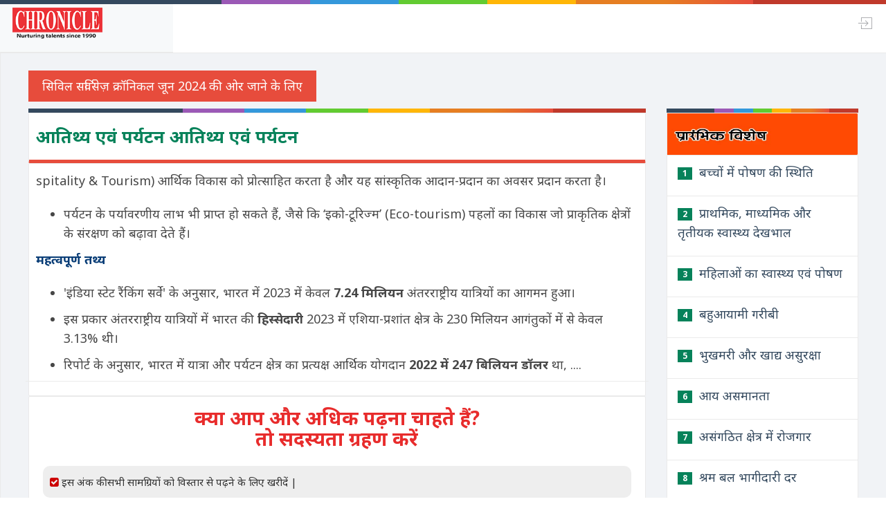

--- FILE ---
content_type: text/html; charset=UTF-8
request_url: https://www.chronicleindia.in/online-magazine/csch-june-2024/hospitality-and-tourism
body_size: 8344
content:
<!doctype html>
<html lang="hi">
<head>
        <meta http-equiv="Content-Type" content="text/html; charset=utf-8" />
		<meta name="viewport" content="width=device-width, initial-scale=1">
		<meta name="google-site-verification" content="n23F5Slu7_T9uLoadbN6xRcPy6Jc2tpNwMw72H1P6qo" />
		<!-- <meta name="viewport" content="width=device-width, user-scalable=no, initial-scale=1.0, minimum-scale=1.0, maximum-scale=1.0" /> -->
		<link href="https://www.chronicleindia.in/favicon.ico" type="image/x-icon" rel="icon"/>
		<!--[if ie]><meta content='IE=edge,chrome=1' http-equiv='X-UA-Compatible'/><![endif]-->
		<link rel="canonical" href="https://www.chronicleindia.in/online-magazine/csch-june-2024/hospitality-and-tourism" />
		<meta name="robots" content="index,follow">
		<meta name="title" content="आतिथ्य एवं पर्यटन  आतिथ्य एवं पर्यटन  - chronicleindia.in"/>
		<title>आतिथ्य एवं पर्यटन  आतिथ्य एवं पर्यटन  - chronicleindia.in</title>
		<meta name="csrf-param" content="_csrf">
<meta name="csrf-token" content="XcsNAty006oTduYetJZmXIkIt5xZnOgot6FRLoIgiMULn2NkivqU4GdHhC_woTxu403P6CPTjXL1zyti-2HviA==">

		<meta property="og:type" content="article" />
		<meta property="og:title" content="आतिथ्य एवं पर्यटन  आतिथ्य एवं पर्यटन  - chronicleindia.in" />
		<meta property="og:description" content="" />
		<meta property="og:image" content="https://www.chronicleindia.in/images/logo.png" />
		<meta property="og:url" content="https://www.chronicleindia.in/online-magazine/csch-june-2024/hospitality-and-tourism" />
		<meta property="og:site_name" content="Chronicle India" />

		<meta name="twitter:title" content="आतिथ्य एवं पर्यटन  आतिथ्य एवं पर्यटन  - chronicleindia.in">
		<meta name="twitter:description" content="">
		<meta name="twitter:image" content="https://www.chronicleindia.in/images/logo.png">
		<meta name="twitter:site" content="Chronicle India">
		<meta name="twitter:creator" content="Chronicle India">
		<link href="https://fonts.googleapis.com/css?family=Noto+Sans:400,700" rel="preload stylesheet" media="all" as="style">
        <link href="https://fonts.googleapis.com/css?family=Eczar:400,500,600,700" rel="preload stylesheet" media="all" as="style">
    
    <meta name="description" content="">
<link href="/assets/94a5fbe5/css/fontawesome/css/font-awesome.css?v=1758780629" rel="preload stylesheet" media="all" as="style">
<link href="/assets/94a5fbe5/css/metisMenu.css?v=1758780629" rel="preload stylesheet" media="all" as="style">
<link href="/assets/94a5fbe5/css/animate.css?v=1758780629" rel="preload stylesheet" media="all" as="style">
<link href="/assets/94a5fbe5/css/bootstrap.css?v=1758780629" rel="preload stylesheet" media="all" as="style">
<link href="/assets/94a5fbe5/fonts/pe-icon-7-stroke/css/pe-icon-7-stroke.css?v=1758780629" rel="preload stylesheet" media="all" as="style">
<link href="/assets/94a5fbe5/fonts/pe-icon-7-stroke/css/helper.css?v=1758780629" rel="preload stylesheet" media="all" as="style">
<link href="/assets/94a5fbe5/css/style.css?v=11" rel="preload stylesheet" media="all" as="style">
<link href="/assets/94a5fbe5/css/question.css?v=1758780629" rel="preload stylesheet" media="all" as="style">    <!-- Google tag (gtag.js) -->
    <script async src="https://www.googletagmanager.com/gtag/js?id=G-D8YW7EQ7B6"></script>
    <script>
      window.dataLayer = window.dataLayer || [];
      function gtag(){dataLayer.push(arguments);}
      gtag('js', new Date());
    
      gtag('config', 'G-D8YW7EQ7B6');
    </script>
</head>
<body class="fixed-navbar sidebar-scroll">
   		<div id="header">
		  <div class="color-line"> </div>
		  <div id="logo" class="light-version"> <span><a href="/hindi"><img src="/images/logo.png" width="130px"></a> </span> </div>
		  <nav role="navigation">
			<div class="small-logo"> <span class="text-primary"><a href="/hindi"><img src="/images/logo.png" width="130px"></a></span> </div>
			<div class="mobile-menu">
			  <button type="button" class="navbar-toggle mobile-menu-toggle" data-toggle="collapse" data-target="#mobile-collapse"> <i class="fa fa-chevron-down"></i> </button>
			  <div class="collapse mobile-navbar" id="mobile-collapse">
				<ul class="nav navbar-nav">
				  				  <li> <a class="dropdown-item buttonmodal" value="/yadmin/user/security/premierlogin"> Login</a> </li>
				  				</ul>
			  </div>
			</div>
			<div class="navbar-right">
			  <ul class="nav navbar-nav no-borders">
			      				<li class="dropdown"> <a class="buttonmodal" value="/yadmin/user/security/premierlogin"> <i class="pe-7s-upload pe-rotate-90"></i></a></li>
				 			  </ul>
			</div>
		  </nav>
		</div>
		<!-- Navigation -->
		
           <style>
body {
    font-family: 'Noto Sans',sans-serif;
    font-size: 18px;
    text-align: unset;
    color:#333;
}
h1 {
    font-size:25px;
    cursor: pointer;
}
.question_option .table > thead > tr > th, .table > tbody > tr > th, .table > tfoot > tr > th, .table > thead > tr > td, .table > tbody > tr > td, .table > tfoot > tr > td {
line-height: 2.229;
}   
.online_test_bottom_strip .btn-sm, .btn-group-sm > .btn {
    padding: 6px 12px;
    font-size: 14px;
    line-height: 1.42857143;
    border-radius: 4px;
}
table td, table th {
    text-align: left; 
    padding: 10px 8px; 
    border: 1px solid #ddd;
    vertical-align: top;
}
table {
    border-collapse: collapse;
    margin-bottom: 15px;
}
/*tr:nth-child(odd) { 
  background-color: #D9E1F2; 
}*/
.table > thead > tr > th, .table > tbody > tr > th, .table > tfoot > tr > th, .table > thead > tr > td, .table > tbody > tr > td, .table > tfoot > tr > td {
 line-height:2.229;
 }
 .table > tbody > tr > td {
     text-align: left;
     border-right: none;
     color:#495f3a;
 }
.btn-flip {
  opacity: 1;
  outline: 0;
  color: #fff;
  position: relative;
  text-align: center;
  letter-spacing: normal;
  display: inline-block;
  text-decoration: none;
  font-family: 'Noto Sans',sans-serif;
  text-transform: none;
  padding-bottom: 10px;
}
.btn-flip:hover:after {
  opacity: 1;
  transform: translateY(0) rotateX(0);
}
.btn-flip:hover:before {
  opacity: 0;
  transform: translateY(50%) rotateX(90deg);
}
.btn-flip:after {
  top: 0;
  left: 0;
  opacity: 0;
  width: 100%;
  color: #ffffff;
  padding: 10px 20px;
  display: block;
  transition: 0.5s;
  position: absolute;
  background: #403d3c;
  content: attr(data-back);
  transform: translateY(-50%) rotateX(90deg);
}
.btn-flip:before {
  top: 0;
  left: 0;
  opacity: 1;
  color: #ffffff;
  display: block;
  padding: 10px 20px;
  transition: 0.5s;
  position: relative;
  background: #e74c3c;
  content: attr(data-front);
  transform: translateY(0) rotateX(0);
}
.question_basic .icon {
  position: absolute;
  padding-top: 4px;
  border-radius: 50%;
  width: 32px;
  height: 32px;
  text-align: center;
  font-weight: bold;
  font-size: 13px;
  background: #e41313;
  border: 2px solid #ec9c9c;
  color: #fff;
}
</style>
<div id="wrapper" style="margin:0;">
    <div class="content">
        <div class="row">
            <div class="col-lg-9">
                <a href="/online-magazine/civil-services-chronicle-june-hindi-2024" class="btn-flip" data-back="वापस" data-front="सिविल सर्विसेज़ क्रॉनिकल जून 2024 की ओर जाने के लिए "></a>
                          </div>    
            <div class="col-lg-9">
              <div class="color-line"> </div>
                <div class="hpanel">
                    						                            <div class="panel-heading hbuilt" style="border-bottom: 5px solid #e74c3c;">
                            <h1 class="font-light sheadingclr"> आतिथ्य एवं पर्यटन  आतिथ्य एवं पर्यटन  </span></h1>
                          </div>
                          <div class="panel-body">
                            <div class="row">
                                <div class="col-lg-12 border-bottom">
                                  <p>spitality &amp; Tourism) आर्थिक विकास को प्रोत्साहित करता है और यह सांस्कृतिक आदान-प्रदान का अवसर प्रदान करता है।
</p>
<ul>
	<li>पर्यटन के पर्यावरणीय लाभ भी प्राप्त हो सकते हैं, जैसे कि ‘इको-टूरिज्म’ (Eco-tourism) पहलों का विकास जो प्राकृतिक क्षेत्रों के संरक्षण को बढ़ावा देते हैं।</li>
</ul>
<p><b style="color: #073c76;">महत्वपूर्ण तथ्य</b>
</p>
<ul>
	<li>'इंडिया स्टेट रैंकिंग सर्वे' के अनुसार, भारत में 2023 में केवल <strong>7.24 मिलियन </strong>अंतरराष्ट्रीय यात्रियों का आगमन हुआ।</li>
	<li>इस प्रकार अंतरराष्ट्रीय यात्रियों में भारत की <strong>हिस्सेदारी</strong> 2023 में एशिया-प्रशांत क्षेत्र के 230 मिलियन आगंतुकों में से केवल 3.13% थी।</li>
	<li>रिपोर्ट के अनुसार, भारत में यात्रा और पर्यटन क्षेत्र का प्रत्यक्ष आर्थिक योगदान<strong> 2022 में 247 बिलियन डॉलर</strong> था, ....</li></ul>                                  									
                                </div>  
                            </div>
                          </div>
                            <div class="panel-body">
                                    <div class="hpanel panel-group">
                                      <div style="width:100%; height:;">
                            			  <h6 class="textcntrbold" style="font-size:28px;line-height:30px;"> <strong> क्या आप और अधिक पढ़ना चाहते हैं?<br>
                            				तो सदस्यता ग्रहण करें</strong> </h6>
                                      </div>
                                      <div class="panel-body" style="border:none;"> 
                            				<div class="row" style="margin-bottom:0px;">
                            				     <div class="col-lg-12">
                            						 <div class="col-lg-12" style="background:#eee; margin-top:10px; border-radius:10px; padding:10px;">
                            						   <h6 style="font-size:15px;"><i class="clr fa fa-check-square"></i> इस अंक की सभी सामग्रियों को विस्तार से पढ़ने के लिए खरीदें |</h6>
                            						 </div>  
                            					 </div>
                            					 <div class="col-lg-3"></div>
                            					 <div class="col-lg-6 text-center" style="margin-top:20px;">
                            					                                 			        		  <a class="btn btn-danger txbld" href="/book-magazine/727-civil-services-chronicle-june-hindi-2024" style="width:100%;">June 2024 अंक खरीदें</a>                            					                                					 </div>
                            					 <div class="col-lg-3"></div>
                            					                             					 <div class="col-lg-2"></div>
                                                 <div class="col-lg-8">
                                                    <p class="textcntr" style="margin-top:10px;font-size:15px;">पूर्व सदस्य? <a class="buttonmoodal" value="/yadmin/user/security/premierlogin" style="cursor: pointer;color:#d43f3a;">लॉग इन करें</a></p>
                                                 </div>
                                                                             				</div>
                            			   <hr>
                            			   <div class="row" style="margin-bottom:0px;">
                            			        <div class="col-lg-12">
                            					   <h6 class="clr titlex" style="font-size:18px;"><strong>वार्षिक सदस्यता लें</strong></h6>
                            					</div>
                            					<div class="col-lg-12">
                            						<div class="col-lg-12" style="background:#eee; margin-top:10px; border-radius:10px; padding:10px;">
                            						   <h6 style="font-size:15px;line-height:22px;"><i class="clr fa fa-check-square"></i> सिविल सर्विसेज़ क्रॉनिकल के वार्षिक सदस्य पत्रिका की मासिक सामग्री के साथ-साथ क्रॉनिकल पत्रिका आर्काइव्स पढ़ सकते हैं |</h6>
                            						</div>  
                            					 </div>
                            					<div class="col-lg-12">
                            						 <div class="col-lg-12" style="background:#eee; margin-top:10px; border-radius:10px; padding:10px;">
                            						    <h6 style="font-size:15px;line-height:22px;"><i class="clr fa fa-check-square"></i> पाठक क्रॉनिकल पत्रिका आर्काइव्स के रूप में सिविल सर्विसेज़ क्रॉनिकल मासिक अंक के विगत 6 माह से पूर्व की सभी सामग्रियों का विषयवार अध्ययन कर सकते हैं |</h6>
                            						</div>  
                            					 </div>
                            					 <div class="col-lg-3"></div>
                            					 <div class="col-lg-6" style="margin-top:20px;">
                            					   <a href="/subscription-online-edition" class="btn btn-danger txbld" style="width:100%;">वार्षिक सदस्यता लें </a>
                            					 </div>
                            					 <div class="col-lg-3"></div>
                            				</div>
                                    </div>
                                </div>
                            </div>
						                      <div class="color-line" style="margin-top:10px;"> </div>
                      <div class="panel-heading hbuilt" style="border-bottom: 5px solid #076c76;"> 
						 <h3 class="text-danger" style="font-weight:bold;"> संबंधित सामग्री </h3>
					   </div>
					   <div class="panel-body no-padding">
                          <ul class="list-group">
                                                             <li class="list-group-item"><a href="/online-magazine/archive-csch-february-2026/bharat-me-shahari-gramin-manav-vikas-antaral"><span class="badge badge-dangerxxx" style="padding:3px 7px;">1</span> भारत में शहरी-ग्रामीण मानव विकास अंतराल</a></li>
                                                                                      <li class="list-group-item"><a href="/online-magazine/archive-csch-february-2026/shram-bal-sahbhagita"><span class="badge badge-dangerxxx" style="padding:3px 7px;">2</span> श्रम बल सहभागिता</a></li>
                                                                                      <li class="list-group-item"><a href="/online-magazine/archive-csch-february-2026/bharat-me-samajik-kshetra-ke-vittposhan-ke-pratiroop"><span class="badge badge-dangerxxx" style="padding:3px 7px;">3</span> भारत में सामाजिक क्षेत्र के वित्तपोषण के प्रतिरूप</a></li>
                                                                                      <li class="list-group-item"><a href="/online-magazine/archive-csch-february-2026/bharat-me-bahuayami-garibi-me-kami"><span class="badge badge-dangerxxx" style="padding:3px 7px;">4</span> भारत में बहुआयामी गरीबी में कमी</a></li>
                                                                                      <li class="list-group-item"><a href="/online-magazine/archive-csch-february-2026/manav-vikas-soochank-hdi-bharat-ki-pravrittiyan"><span class="badge badge-dangerxxx" style="padding:3px 7px;">5</span> मानव विकास सूचकांक (HDI): भारत की प्रवृत्तियाँ</a></li>
                                                                                      <li class="list-group-item"><a href="/online-magazine/archive-csch-february-2026/maritime-amrit-kaal-vision-2047"><span class="badge badge-dangerxxx" style="padding:3px 7px;">6</span> मैरीटाइम अमृत काल विज़न 2047</a></li>
                                                                                      <li class="list-group-item"><a href="/online-magazine/archive-csch-february-2026/maritime-india-vision-2030"><span class="badge badge-dangerxxx" style="padding:3px 7px;">7</span> मैरीटाइम इंडिया विजन 2030</a></li>
                                                                                      <li class="list-group-item"><a href="/online-magazine/archive-csch-february-2026/vikshit-bharat-2047"><span class="badge badge-dangerxxx" style="padding:3px 7px;">8</span> विकसित भारत@2047</a></li>
                                                                                      <li class="list-group-item"><a href="/online-magazine/archive-csch-january-2026/bharat-mein-kshetriya-asamantaen-aur-sthanik-vikas-ke-pattern"><span class="badge badge-dangerxxx" style="padding:3px 7px;">9</span> भारत में क्षेत्रीय असमानताओं और स्थानिक विकास के पैटर्न</a></li>
                                                                                      <li class="list-group-item"><a href="/online-magazine/archive-csch-january-2026/bharat-ki-janajatiyan-fra-pesa-aur-paristhitik-sanskritik-paridrishya"><span class="badge badge-dangerxxx" style="padding:3px 7px;">10</span> भारत की जनजातियाँ – FRA, PESA और पारिस्थितिक-सांस्कृतिक परिदृश्य</a></li>
                                                                                 </ul>
                       </div>
                </div>
            </div>
            <div class="col-lg-3">
                <div class="color-line"> </div>
                 <div class="hpanel">
                  					  						  <div class="panel-heading hbuilt" style="background: #ff4a03;"> 
							 <img src="https://www.chronicleindia.in/images/prarambhik.webp" style="margin:-10px;height: 60px;width: 150px;" alt="प्रारंभिक विशेष">
						  </div>
					                                        <div class="panel-body no-padding">
                    <ul class="list-group">
                                                   <li class="list-group-item"><a href="/online-magazine/csch-june-2024/nutritional-status-in-children"><span class="badge badge-dangerxxx" style="padding:3px 7px;">1</span> बच्चों में पोषण की स्थिति</a></li>
                                                                          <li class="list-group-item"><a href="/online-magazine/csch-june-2024/primary-secondary-and-tertiary-health-care"><span class="badge badge-dangerxxx" style="padding:3px 7px;">2</span> प्राथमिक, माध्यमिक और तृतीयक स्वास्थ्य देखभाल</a></li>
                                                                          <li class="list-group-item"><a href="/online-magazine/csch-june-2024/women-health-and-nutrition"><span class="badge badge-dangerxxx" style="padding:3px 7px;">3</span> महिलाओं का स्वास्थ्य एवं पोषण</a></li>
                                                                          <li class="list-group-item"><a href="/online-magazine/csch-june-2024/multidimensional-poverty"><span class="badge badge-dangerxxx" style="padding:3px 7px;">4</span> बहुआयामी गरीबी</a></li>
                                                                          <li class="list-group-item"><a href="/online-magazine/csch-june-2024/hunger-and-food-insecurity"><span class="badge badge-dangerxxx" style="padding:3px 7px;">5</span> भुखमरी और खाद्य असुरक्षा</a></li>
                                                                          <li class="list-group-item"><a href="/online-magazine/csch-june-2024/income-inequality"><span class="badge badge-dangerxxx" style="padding:3px 7px;">6</span> आय असमानता</a></li>
                                                                          <li class="list-group-item"><a href="/online-magazine/csch-june-2024/employment-in-unorganized-sector"><span class="badge badge-dangerxxx" style="padding:3px 7px;">7</span> असंगठित क्षेत्र में रोजगार</a></li>
                                                                          <li class="list-group-item"><a href="/online-magazine/csch-june-2024/labor-force-participation-rate"><span class="badge badge-dangerxxx" style="padding:3px 7px;">8</span> श्रम बल भागीदारी दर</a></li>
                                                                          <li class="list-group-item"><a href="/online-magazine/csch-june-2024/sex-ratio"><span class="badge badge-dangerxxx" style="padding:3px 7px;">9</span> लिंगानुपात</a></li>
                                                                          <li class="list-group-item"><a href="/online-magazine/csch-june-2024/life-expectancy"><span class="badge badge-dangerxxx" style="padding:3px 7px;">10</span> जीवन प्रत्याशा</a></li>
                                                                          <li class="list-group-item"><a href="/online-magazine/csch-june-2024/birth-rate"><span class="badge badge-dangerxxx" style="padding:3px 7px;">11</span> जन्म दर</a></li>
                                                                          <li class="list-group-item"><a href="/online-magazine/csch-june-2024/infant-mortality-rate"><span class="badge badge-dangerxxx" style="padding:3px 7px;">12</span> शिशु मृत्यु दर</a></li>
                                                                          <li class="list-group-item"><a href="/online-magazine/csch-june-2024/death-rate"><span class="badge badge-dangerxxx" style="padding:3px 7px;">13</span> मृत्यु दर</a></li>
                                                                          <li class="list-group-item"><a href="/online-magazine/csch-june-2024/elderly-population"><span class="badge badge-dangerxxx" style="padding:3px 7px;">14</span> वृद्धजनों की आबादी</a></li>
                                                                          <li class="list-group-item"><a href="/online-magazine/csch-june-2024/human-development-index"><span class="badge badge-dangerxxx" style="padding:3px 7px;">15</span> मानव विकास सूचकांक</a></li>
                                                                          <li class="list-group-item"><a href="/online-magazine/csch-june-2024/gender-inequality-index"><span class="badge badge-dangerxxx" style="padding:3px 7px;">16</span> लैंगिक असमानता सूचकांक</a></li>
                                                                          <li class="list-group-item"><a href="/online-magazine/csch-june-2024/sexual-development-index"><span class="badge badge-dangerxxx" style="padding:3px 7px;">17</span> लैंगिक विकास सूचकांक</a></li>
                                                                          <li class="list-group-item"><a href="/online-magazine/csch-june-2024/skill-development"><span class="badge badge-dangerxxx" style="padding:3px 7px;">18</span> कौशल विकास</a></li>
                                                                          <li class="list-group-item"><a href="/online-magazine/csch-june-2024/gnp-and-gva"><span class="badge badge-dangerxxx" style="padding:3px 7px;">19</span> जीएनपी और जीवीए</a></li>
                                                                          <li class="list-group-item"><a href="/online-magazine/csch-june-2024/gross-domestic-product"><span class="badge badge-dangerxxx" style="padding:3px 7px;">20</span> सकल घरेलू उत्पाद</a></li>
                                                                          <li class="list-group-item"><a href="/online-magazine/csch-june-2024/per-capita-income"><span class="badge badge-dangerxxx" style="padding:3px 7px;">21</span> प्रति व्यक्ति आय</a></li>
                                                                          <li class="list-group-item"><a href="/online-magazine/csch-june-2024/major-crops-of-india-and-their-production"><span class="badge badge-dangerxxx" style="padding:3px 7px;">22</span> भारत की प्रमुख फसलें एवं इनका उत्पादन</a></li>
                                                                          <li class="list-group-item"><a href="/online-magazine/csch-june-2024/irrigation"><span class="badge badge-dangerxxx" style="padding:3px 7px;">23</span> सिंचाई</a></li>
                                                                          <li class="list-group-item"><a href="/online-magazine/csch-june-2024/fertilizer"><span class="badge badge-dangerxxx" style="padding:3px 7px;">24</span> उर्वरक</a></li>
                                                                          <li class="list-group-item"><a href="/online-magazine/csch-june-2024/marketing-of-agricultural-produce"><span class="badge badge-dangerxxx" style="padding:3px 7px;">25</span> कृषि उपज का विपणन</a></li>
                                                                          <li class="list-group-item"><a href="/online-magazine/csch-june-2024/agricultural-sector"><span class="badge badge-dangerxxx" style="padding:3px 7px;">26</span> कृषि संबद्ध क्षेत्र</a></li>
                                                                          <li class="list-group-item"><a href="/online-magazine/csch-june-2024/food-processing"><span class="badge badge-dangerxxx" style="padding:3px 7px;">27</span> खाद्य प्रसंस्करण</a></li>
                                                                          <li class="list-group-item"><a href="/online-magazine/csch-june-2024/manufacturing-core-sector"><span class="badge badge-dangerxxx" style="padding:3px 7px;">28</span> विनिर्माण: कोर सेक्टर</a></li>
                                                                          <li class="list-group-item"><a href="/online-magazine/csch-june-2024/aviation-sector"><span class="badge badge-dangerxxx" style="padding:3px 7px;">29</span> विमानन क्षेत्र</a></li>
                                                                          <li class="list-group-item"><a href="/online-magazine/csch-june-2024/chemical-industry-sector"><span class="badge badge-dangerxxx" style="padding:3px 7px;">30</span> रसायन उद्योग क्षेत्र</a></li>
                                                                          <li class="list-group-item"><a href="/online-magazine/csch-june-2024/micro-small-and-medium-enterprises"><span class="badge badge-dangerxxx" style="padding:3px 7px;">31</span> सूक्ष्म, लघु और मध्यम उद्यम</a></li>
                                                                          <li class="list-group-item"><a href="/online-magazine/csch-june-2024/startup"><span class="badge badge-dangerxxx" style="padding:3px 7px;">32</span> स्टार्टअप</a></li>
                                                                          <li class="list-group-item"><a href="/online-magazine/csch-june-2024/defense-manufacturing"><span class="badge badge-dangerxxx" style="padding:3px 7px;">33</span> रक्षा विनिर्माण</a></li>
                                                                          <li class="list-group-item"><a href="/online-magazine/csch-june-2024/clothing-industry"><span class="badge badge-dangerxxx" style="padding:3px 7px;">34</span> वस्त्र उद्योग</a></li>
                                                                          <li class="list-group-item"><a href="/online-magazine/csch-june-2024/electronics-and-semiconductor"><span class="badge badge-dangerxxx" style="padding:3px 7px;">35</span> इलेक्ट्रॉनिक्स एवं सेमीकंडक्टर</a></li>
                                                                          <li class="list-group-item"><a href="/online-magazine/csch-june-2024/ports-and-shipping"><span class="badge badge-dangerxxx" style="padding:3px 7px;">36</span> बंदरगाह और नौवहन</a></li>
                                                                          <li class="list-group-item"><a href="/online-magazine/csch-june-2024/it-amp-software-services"><span class="badge badge-dangerxxx" style="padding:3px 7px;">37</span> आईटी एवं सॉफ्टवेयर सेवाएं</a></li>
                                                                          <li class="list-group-item"><a href="/online-magazine/csch-june-2024/india-foreign-trade"><span class="badge badge-dangerxxx" style="padding:3px 7px;">38</span> भारत का विदेशी व्यापार</a></li>
                                                                          <li class="list-group-item"><a href="/online-magazine/csch-june-2024/foreign-portfolio-investment"><span class="badge badge-dangerxxx" style="padding:3px 7px;">39</span> विदेशी पोर्टफोलियो निवेश</a></li>
                                                                          <li class="list-group-item"><a href="/online-magazine/csch-june-2024/balance-of-payments"><span class="badge badge-dangerxxx" style="padding:3px 7px;">40</span> भुगतान संतुलन</a></li>
                                                                          <li class="list-group-item"><a href="/online-magazine/csch-june-2024/foreign-exchange-reserves"><span class="badge badge-dangerxxx" style="padding:3px 7px;">41</span> विदेशी मुद्रा भंडार</a></li>
                                                                          <li class="list-group-item"><a href="/online-magazine/csch-june-2024/civil-services-preliminary-exam-2024-gs-mock-test-1"><span class="badge badge-dangerxxx" style="padding:3px 7px;">42</span> सिविल सेवा प्रारंभिक परीक्षा 2024 जीएस मॉक टेस्ट-1</a></li>
                                                                          <li class="list-group-item"><a href="/online-magazine/csch-june-2024/civil-services-preliminary-exam-2024-gs-mock-test-ii"><span class="badge badge-dangerxxx" style="padding:3px 7px;">43</span> सिविल सेवा प्रारंभिक परीक्षा 2024 जीएस मॉक टेस्ट- II</a></li>
                                                                   </ul>
                  </div>
                </div>

          </div>
        </div>
    </div> 
</div>  
	<script src="https://code.jquery.com/jquery-3.5.0.js"></script>
<script type="text/javascript" src="/assets/94a5fbe5/js/jquery.min.js?v=1758780629"></script>
<script type="text/javascript" src="/assets/94a5fbe5/js/jquery.slimscroll.min.js?v=1758780629"></script>
<script type="text/javascript" src="/assets/94a5fbe5/js/bootstrap.min.js?v=1758780629"></script>
<script type="text/javascript" src="/assets/94a5fbe5/js/metisMenu.min.js?v=1758780629"></script>
<script type="text/javascript" src="/assets/94a5fbe5/js/icheck.min.js?v=1758780629"></script>
<script type="text/javascript" src="/assets/94a5fbe5/js/homer.js?v=1758780629"></script>
<script type="text/javascript" src="/assets/94a5fbe5/js/qquestions.js?v=1758780629"></script>
<script>jQuery(function ($) {
         $(document).on('click', '.buttonmoodal',function(){ 
        $('#modal').modal('show')
         .find('#addcontent')
         .load($(this).attr('value'));
        });
        
        $("#headmag").click(function(event) { 
        event.preventDefault(); // stopping submitting
        var value1 = $("#headmag").attr('data-option-id');
        var value2 = $("#headmag").attr('data-option-medium');
        var value3 = $("#headmag").attr('data-value');
        var csrfToken = $('meta[name="csrf-token"]').attr("content");
        var data = {data1: value1, data2: value2, data3: value3, _csrf : csrfToken};
        $.ajax({
            url: '/site/markmagcontent',
            type: 'post',
            data: data,
            beforeSend: function() {
                 $("#overlay").fadeIn();
              },
              complete: function(){
                 $("#overlay").fadeOut();
              },
            success: function(return_data){
    			console.log(return_data);
                var resp_obj = $.parseJSON(return_data); 
                if (resp_obj.hasOwnProperty("success")){
                    var message = resp_obj.message;
                    $('#myModalsad').modal('show');
                    $('#contresp').html(message);
                    $('#errormgs').hide();
                    $('#errormgsh1').hide();
                    $('#errormgsbn').hide();
                    $('#sucmgs').show();
                    $('#sucmgsh1').show();
                    $('#sucmgshbn').show();
                } else if (resp_obj.hasOwnProperty("errors")){
                    var message = resp_obj.message;
                    $('#myModalsad').modal('show');
                    $('#contresp').html(message);
                    $('#sucmgs').hide();
                    $('#sucmgsh1').hide();
                    $('#sucmgshbn').hide();
                    $('#errormgs').show();
                    $('#errormgsh1').show();
                    $('#errormgsbn').show();
               }
            },
        })
    });
    
$(document).ready(function() {
        $(document).tooltip({
            track: true
        });
}); 
jQuery('#forum_post').yiiActiveForm([], []);
jQuery('#modalopen').modal({"show":false});
jQuery('#modalopenafter').modal({"show":false});
});</script>	<script>
function openForm() {
  document.getElementById("listmenu").style.display = "block";
  document.getElementById("openindex").style.display = "none";
}

function closeForm() {
  document.getElementById("listmenu").style.display = "none";
  document.getElementById("openindex").style.display = "block";
}
function myexanFunction(oneid) {
       $("#qnexplan"+oneid).toggle();
}
</script>
<div id="myModalsad" class="modal fade">
	<div class="modal-dialog modal-confirm">
		<div class="modal-content">
			<div class="modal-header">
			    <div class="icon-box" id="sucmgs">
					<i class="fa fa-check" aria-hidden="true"></i>
				</div>
				<div class="icon-box" id="errormgs" style="background: #e85e6c;">
					<i class="fa fa-times" aria-hidden="true"></i>
				</div>
			   <h4 class="modal-title w-100" id="sucmgsh1">Successful</h4>
			   <h4 class="modal-title w-100" id="errormgsh1">Ooops!</h4>
			</div>
			<div class="modal-body">
				<p class="text-center" id="contresp"></p>
			</div>
			<div class="modal-footer">
			  <button class="btn btn-success btn-block" id="sucmgshbn" data-dismiss="modal">OK</button>
			  <button class="btn btn-success btn-block" id="errormgsbn" data-dismiss="modal" style="background: #eda645 !important;min-width: 150px;border-radius: 30px;padding: 6px 20px;">Try Other Content</button>
			</div>
		</div>
	</div>
</div>
<div class="modal" id="logoutModal" tabindex="-1" role="dialog" aria-hidden="true">
  <div class="modal-dialog modal-sm">
    <div class="modal-content">
      <div class="modal-header">
          <h4>Log Out </h4>
          <button type="button" class="close" data-dismiss="modal" aria-label="Close"><span aria-hidden="true">×</span></button>
      </div>
      <div class="modal-body">
        <p><i class="fa fa-question-circle"></i> Are you sure you want to log-off? <br /></p>
        <div class="actionsBtns">
            <form id="forum_post" action="/yadmin/user/logout" method="post">
<input type="hidden" name="_csrf" value="XcsNAty006oTduYetJZmXIkIt5xZnOgot6FRLoIgiMULn2NkivqU4GdHhC_woTxu403P6CPTjXL1zyti-2HviA==">    
                <input type="submit" class="btn btn-default btn-primary" style="font-size: 14px;padding: 6px 12px;font-weight: 400;line-height: 1.42857143;" value="Logout" />
	            <button class="btn btn-default" data-dismiss="modal" style="color: #333;background-color: #fff;border-color: #ccc;font-size: 14px;padding: 6px 12px;font-weight: 400;line-height: 1.42857143;">Cancel</button>
           </form>        </div>
      </div>
    </div>
  </div>
</div>
<div class="modal fade" id="modal" tabindex="-1" role="dialog" aria-hidden="true">
    <div class="modal-dialog">
        <div class="modal-content">
            <div id='addcontent'><div style='text-align:center'><img src='https://www.chronicleindia.in/images/ajax-loader.gif'></div></div>        </div>
    </div>
</div>

<div id="modalopen" class="fade modal" role="dialog" tabindex="-1">
<div class="modal-dialog modal-lg-12">
<div class="modal-content">
<div class="modal-header">
<button type="button" class="close" data-dismiss="modal" aria-hidden="true">&times;</button>
 
</div>
<div class="modal-body">
<div id='addcontent'><div><b>प्रिय पाठक</b> <br>इस अंक में प्रकाशित सभी सामग्रियों में से किसी भी पांच सामग्री का आप निःशुल्क अध्ययन कर सकते हैं। इससे आगे की सामग्री का अध्ययन करने के लिए आप पत्रिका का e-magazine edition की सदस्यता लें या मासिक अंक खरीदें । </div></div>
</div>

</div>
</div>
</div>
<div id="modalopenafter" class="fade modal" role="dialog" tabindex="-1">
<div class="modal-dialog modal-lg-12">
<div class="modal-content">
<div class="modal-header">
<button type="button" class="close" data-dismiss="modal" aria-hidden="true">&times;</button>
 
</div>
<div class="modal-body">
<div id='addcontent'><div><b>प्रिय पाठक</b> <br>आप पहले से ही पाँच में से चार सामग्री का अध्ययन कर चुके हैं| </div></div>
</div>

</div>
</div>
</div><script type="text/javascript">
  (function(i,s,o,g,r,a,m){i['GoogleAnalyticsObject']=r;i[r]=i[r]||function(){
  (i[r].q=i[r].q||[]).push(arguments)},i[r].l=1*new Date();a=s.createElement(o),
  m=s.getElementsByTagName(o)[0];a.async=1;a.src=g;m.parentNode.insertBefore(a,m)
  })(window,document,'script','//www.google-analytics.com/analytics.js','ga');

  ga('create', 'UA-16875484-6', 'chronicleindia.in');
  ga('send', 'pageview');
</script>
    </body>
</html>
  

--- FILE ---
content_type: text/css
request_url: https://www.chronicleindia.in/assets/94a5fbe5/css/style.css?v=11
body_size: 15083
content:
@import url("https://fonts.googleapis.com/css?family=Noto+Sans:400,700");.h-modal-icon {font-size: 66px }.inmodal .color-line {border-radius: 4px 4px 0 0 }.modal-content {border-radius: 5px;border: 0;box-shadow: 0 0 1px rgba(0,0,0,0.1), 0 2px 4px rgba(0,0,0,0.2) }.modal-backdrop.in {opacity: .4 }.modal-backdrop {position: fixed;bottom: 0 }.modal-dialog {margin-top: 80px }.modal-title {font-size: 30px;font-weight: 300 }.hmodal-info .color-line {background: #3498db }.hmodal-warning .color-line {background: #ffb606 }.hmodal-success .color-line {background: #62cb31 }.hmodal-danger .color-line {background: #c0392b }.hmodal-info h4.modal-title {color: #3498db }.hmodal-warning h4.modal-title {color: #ffb606 }.hmodal-success h4.modal-title {color: #62cb31 }.hmodal-danger h4.modal-title {color: #c0392b }.progress {border-radius: 2px;margin-bottom: 10px }.progress-bar {background-color: #f1f3f6;text-align: right;padding-right: 10px;color: #6a6c6f }.progress-small, .progress-small .progress-bar {height: 10px }.progress-bar-success {border-right: 4px solid #58b62c }.progress-bar-info {border-right: 4px solid #258cd1 }.progress-bar-warning {border-right: 4px solid #eba600 }.progress-bar-danger {border-right: 4px solid #e43725 }.full .progress-bar-success {background-color: #62cb31;border-right: 4px solid #58b62c }.full .progress-bar-info {background-color: #3498db;border-right: 4px solid #258cd1 }.full .progress-bar-warning {background-color: #ffb606;border-right: 4px solid #eba600 }.full .progress-bar-danger {background-color: #e74c3c;border-right: 4px solid #e43725 }.full .progress-bar {color: #fff }.badge.badge-success {background-color: #62cb31 }.badge.badge-info {background-color: #3498db }.badge.badge-danger {background-color: #e74c3c }.badge.badge-dangerxxx {background-color: #06825a }.badge.badge-warning {background-color: #ffb606 }.badge.badge-primary {background-color: #34495e }.checkbox-primary input[type="checkbox"]:checked+label::before {background-color: #34495e;border-color: #34495e }.checkbox-primary input[type="checkbox"]:checked+label::after {color: #fff }.checkbox-danger input[type="checkbox"]:checked+label::before {background-color: #e74c3c;border-color: #e74c3c }.checkbox-danger input[type="checkbox"]:checked+label::after {color: #fff }.checkbox-info input[type="checkbox"]:checked+label::before {background-color: #3498db;border-color: #3498db }.checkbox-info input[type="checkbox"]:checked+label::after {color: #fff }.checkbox-warning input[type="checkbox"]:checked+label::before {background-color: #ffb606;border-color: #ffb606 }.checkbox-warning input[type="checkbox"]:checked+label::after {color: #fff }.checkbox-success input[type="checkbox"]:checked+label::before {background-color: #62cb31;border-color: #62cb31 }.checkbox-success input[type="checkbox"]:checked+label::after {color: #fff }.radio-primary input[type="radio"]+label::after {background-color: #34495e }.radio-primary input[type="radio"]:checked+label::before {border-color: #34495e }.radio-primary input[type="radio"]:checked+label::after {background-color: #34495e }.radio-danger input[type="radio"]+label::after {background-color: #e74c3c }.radio-danger input[type="radio"]:checked+label::before {border-color: #e74c3c }.radio-danger input[type="radio"]:checked+label::after {background-color: #e74c3c }.radio-info input[type="radio"]+label::after {background-color: #3498db }.radio-info input[type="radio"]:checked+label::before {border-color: #3498db }.radio-info input[type="radio"]:checked+label::after {background-color: #3498db }.radio-warning input[type="radio"]+label::after {background-color: #ffb606 }.radio-warning input[type="radio"]:checked+label::before {border-color: #ffb606 }.radio-warning input[type="radio"]:checked+label::after {background-color: #ffb606 }.radio-success input[type="radio"]+label::after {background-color: #62cb31 }.radio-success input[type="radio"]:checked+label::before {border-color: #62cb31 }.radio-success input[type="radio"]:checked+label::after {background-color: #62cb31 }.checkbox input:hover, .radio input:hover {cursor: pointer }.has-warning .form-control, .has-error .form-control, .has-success .form-control {-webkit-box-shadow: none;-moz-box-shadow: none;box-shadow: none }.has-error .form-control {border-color: #d62c1a!important }.has-warning .form-control {border-color: #d29400!important }.has-success .form-control {border-color: #4ea227!important }.has-error .help-block, .has-error .control-label, .has-error .radio, .has-error .checkbox, .has-error .radio-inline, .has-error .checkbox-inline, .has-error.radio label, .has-error.checkbox label, .has-error.radio-inline label, .has-error.checkbox-inline label {color: #d62c1a }.has-warning .help-block, .has-warning .control-label, .has-warning .radio, .has-warning .checkbox, .has-warning .radio-inline, .has-warning .checkbox-inline, .has-warning.radio label, .has-warning.checkbox label, .has-warning.radio-inline label, .has-warning.checkbox-inline label {color: #d29400 }.has-success .help-block, .has-success .control-label, .has-success .radio, .has-success .checkbox, .has-success .radio-inline, .has-success .checkbox-inline, .has-success.radio label, .has-success.checkbox label, .has-success.radio-inline label, .has-success.checkbox-inline label {color: #4ea227 }.spinner {margin: 20px auto;width: 60px;height: 50px;text-align: center;font-size: 15px }.spinner>div {background-color: #62cb31;height: 100%;width: 8px;display: inline-block;-webkit-animation: sk-stretchdelay 1.2s infinite ease-in-out;animation: sk-stretchdelay 1.2s infinite ease-in-out }.spinner .rect2 {-webkit-animation-delay: -1.1s;animation-delay: -1.1s }.spinner .rect3 {-webkit-animation-delay: -1s;animation-delay: -1s }.spinner .rect4 {-webkit-animation-delay: -0.9s;animation-delay: -0.9s }.spinner .rect5 {-webkit-animation-delay: -0.8s;animation-delay: -0.8s }@-webkit-keyframes sk-stretchdelay {0%, 40%, 100% {-webkit-transform:scaleY(0.4) }20% {-webkit-transform:scaleY(1) }}@keyframes sk-stretchdelay {0%, 40%, 100% {transform:scaleY(0.4);-webkit-transform:scaleY(0.4) }20% {transform:scaleY(1);-webkit-transform:scaleY(1) }}.splash {position: fixed;z-index: 2000;background: white;color: gray;top: 0;bottom: 0;left: 0;right: 0;display: none }.splash-title {text-align: center;max-width: 500px;margin: 15% auto;padding: 20px }.splash-title h1 {font-size: 30px }.vertical-container {width: 98%;margin: 0 auto }.vertical-container::after {content: '';display: table;clear: both }.v-timeline {position: relative;padding: 0;margin-top: 2em;margin-bottom: 2em }.v-timeline::before {content: '';position: absolute;top: 0;left: 18px;height: 100%;width: 4px;background: #e8ebf0 }.vertical-timeline-content .btn {float: right }.vertical-timeline-block {position: relative;margin: 2em 0 }.vertical-timeline-block:after {content: "";display: table;clear: both }.vertical-timeline-block:first-child {margin-top: 0 }.vertical-timeline-block:last-child {margin-bottom: 0 }.vertical-timeline-icon {position: absolute;top: 0;left: 0;width: 40px;height: 40px;border-radius: 50%;font-size: 16px;border: 1px solid #eaeaea;text-align: center;background: #fff }.vertical-timeline-icon i {display: block;width: 24px;height: 24px;position: relative;left: 50%;top: 50%;margin-left: -12px;margin-top: -9px }.vertical-timeline-content {position: relative;margin-left: 60px;background: white;border-radius: .25em;border: 1px solid #eaeaea }.vertical-timeline-content:after {content: "";display: table;clear: both }.vertical-timeline-content h2 {font-weight: 400;margin-top: 4px }.vertical-timeline-content p {margin: 1em 0 0 0;line-height: 1.6 }.vertical-timeline-content .vertical-date {font-weight: 500;text-align: right;font-size: 13px }.vertical-date small {color: #62cb31;font-weight: 400 }.vertical-timeline-content:after, .vertical-timeline-content:before {right: 100%;top: 20px;border: solid transparent;content: " ";height: 0;width: 0;position: absolute;pointer-events: none }.vertical-timeline-content:after {border-color: transparent;border-right-color: #fff;border-width: 10px;margin-top: -10px }.vertical-timeline-content:before {border-color: transparent;border-right-color: #eaeaea;border-width: 11px;margin-top: -11px }@media only screen and (min-width:768px) {.vertical-timeline-content h2 {font-size: 18px }.vertical-timeline-content p {font-size: 13px }}.dropdown-menu.hdropdown {padding: 0;z-index: 1060 }.dropdown-menu.hdropdown .title {padding: 12px 12px;text-align: center;border-bottom: 1px solid #eaeaea }.dropdown-menu.hdropdown li {padding: 6px 12px;text-align: left;background: #fafbfc;border-bottom: 1px solid #eaeaea }.dropdown-menu.filedropdown li {padding: 6px 6px;text-align: left;background: #fafbfc;border-bottom: 1px solid #eaeaea }.dropdown-menu.filedropdown li i {margin-right: 10px }.dropdown-menu.hdropdown.notification li {padding: 12px 12px }.dropdown-menu.hdropdown.notification li .label {margin-right: 10px }.dropdown-menu.hdropdown li>a:hover, .dropdown-menu.filedropdown li>a:hover {background: inherit }.dropdown-menu.hdropdown li:hover, .dropdown-menu.filedropdown li:hover {background: #f1f3f6 }.dropdown-menu.hdropdown li.summary {padding: 6px 12px;text-align: center;background: #fff }.navbar-nav>li>a:hover, .navbar-nav>li>a:focus, .navbar-nav .open>a, .navbar-nav .open>a:hover, .navbar-nav .open>a:focus {color: inherit;background: #f7f8fa;border-bottom: 1px solid #eaeaea }.color-demo .header-line {height: 118px }.color-demo .header-line:after {display: block;position: absolute;top: 0;background: rgba(0,0,0,0.2);content: '';height: 10px;width: 100% }.header-line.extreme-color {width: 20% }.header-line {height: 6px;width: 10%;float: left;margin: 0;position: relative }.header-line div {position: absolute;top: 70px;left: 15px;font-weight: 600;color: #fff }.header-line div span {font-weight: 400;display: block;font-size: 12px;color: rgba(255,255,255,0.6) }.btn {border-radius: 3px }.float-e-margins .btn {margin-bottom: 5px }.btn-primary.btn-outline {color: #34495e }.btn-primary2.btn-outline {color: #9b59b6 }.btn-success.btn-outline {color: #62cb31 }.btn-info.btn-outline {color: #3498db }.btn-warning.btn-outline {color: #ffb606 }.btn-warning2.btn-outline {color: #e67e22 }.btn-danger.btn-outline {color: #e74c3c }.btn-danger2.btn-outline {color: #c0392b }.btn-primary.btn-outline:hover, .btn-success.btn-outline:hover, .btn-info.btn-outline:hover, .btn-warning.btn-outline:hover, .btn-danger.btn-outline:hover {color: #fff }.btn-primary {background-color: #34495e;border-color: #34495e;color: #fff }.btn-primary:hover, .btn-primary:focus, .btn-primary:active, .btn-primary.active, .open .dropdown-toggle.btn-primary {background-color: #3f5872;border-color: #3f5872;color: #fff }.btn-primary:active, .btn-primary.active, .open .dropdown-toggle.btn-primary {background-image: none }.btn-primary.disabled, .btn-primary.disabled:hover, .btn-primary.disabled:focus, .btn-primary.disabled:active, .btn-primary.disabled.active, .btn-primary[disabled], .btn-primary[disabled]:hover, .btn-primary[disabled]:focus, .btn-primary[disabled]:active, .btn-primary.active[disabled], fieldset[disabled] .btn-primary, fieldset[disabled] .btn-primary:hover, fieldset[disabled] .btn-primary:focus, fieldset[disabled] .btn-primary:active, fieldset[disabled] .btn-primary.active {background-color: #293a4a;border-color: #293a4a }.btn-primary2 {background-color: #9b59b6;border-color: #9b59b6;color: #fff }.btn-primary2:hover, .btn-primary2:focus, .btn-primary2:active, .btn-primary2.active, .open .dropdown-toggle.btn-primary2 {background-color: #a86ebf;border-color: #a86ebf;color: #fff }.btn-primary2:active, .btn-primary2.active, .open .dropdown-toggle.btn-primary2 {background-image: none }.btn-primary2.disabled, .btn-primary2.disabled:hover, .btn-primary2.disabled:focus, .btn-primary2.disabled:active, .btn-primary2.disabled.active, .btn-primary2[disabled], .btn-primary2[disabled]:hover, .btn-primary2[disabled]:focus, .btn-primary2[disabled]:active, .btn-primary2.active[disabled], fieldset[disabled] .btn-primary2, fieldset[disabled] .btn-primary2:hover, fieldset[disabled] .btn-primary2:focus, fieldset[disabled] .btn-primary2:active, fieldset[disabled] .btn-primary2.active {background-color: #8c49a7;border-color: #8c49a7 }.btn-success {background-color: #62cb31;border-color: #62cb31;color: #fff }.btn-success:hover, .btn-success:focus, .btn-success:active, .btn-success.active, .open .dropdown-toggle.btn-success {background-color: #74d348;border-color: #74d348;color: #fff }.btn-success:active, .btn-success.active, .open .dropdown-toggle.btn-success {background-image: none }.btn-success.disabled, .btn-success.disabled:hover, .btn-success.disabled:focus, .btn-success.disabled:active, .btn-success.disabled.active, .btn-success[disabled], .btn-success[disabled]:hover, .btn-success[disabled]:focus, .btn-success[disabled]:active, .btn-success.active[disabled], fieldset[disabled] .btn-success, fieldset[disabled] .btn-success:hover, fieldset[disabled] .btn-success:focus, fieldset[disabled] .btn-success:active, fieldset[disabled] .btn-success.active {background-color: #56b22b;border-color: #56b22b }.btn-info {background-color: #3498db;border-color: #3498db;color: #fff }.btn-info:hover, .btn-info:focus, .btn-info:active, .btn-info.active, .open .dropdown-toggle.btn-info {background-color: #4ea5e0;border-color: #4ea5e0;color: #fff }.btn-info:active, .btn-info.active, .open .dropdown-toggle.btn-info {background-image: none }.btn-info.disabled, .btn-info.disabled:hover, .btn-info.disabled:focus, .btn-info.disabled:active, .btn-info.disabled.active, .btn-info[disabled], .btn-info[disabled]:hover, .btn-info[disabled]:focus, .btn-info[disabled]:active, .btn-info.active[disabled], fieldset[disabled] .btn-info, fieldset[disabled] .btn-info:hover, fieldset[disabled] .btn-info:focus, fieldset[disabled] .btn-info:active, fieldset[disabled] .btn-info.active {background-color: #2489cc;border-color: #2489cc }.btn-default {background-color: #fff;border-color: #eaeaea;color: #6a6c6f }.btn-default:hover, .btn-default:focus, .btn-default:active, .btn-default.active, .open .dropdown-toggle.btn-default {background-color: #fff;border-color: #e0e0e0;color: #606265 }.btn-default:active, .btn-default.active, .open .dropdown-toggle.btn-default {background-image: none }.btn-default.disabled, .btn-default.disabled:hover, .btn-default.disabled:focus, .btn-default.disabled:active, .btn-default.disabled.active, .btn-default[disabled], .btn-default[disabled]:hover, .btn-default[disabled]:focus, .btn-default[disabled]:active, .btn-default.active[disabled], fieldset[disabled] .btn-default, fieldset[disabled] .btn-default:hover, fieldset[disabled] .btn-default:focus, fieldset[disabled] .btn-default:active, fieldset[disabled] .btn-default.active {background-color: #e4ebee;border-color: #e4ebee }.btn-warning {background-color: #ffb606;border-color: #ffb606;color: #fff }.btn-warning:hover, .btn-warning:focus, .btn-warning:active, .btn-warning.active, .open .dropdown-toggle.btn-warning {background-color: #ffbf25;border-color: #ffbf25;color: #fff }.btn-warning:active, .btn-warning.active, .open .dropdown-toggle.btn-warning {background-image: none }.btn-warning.disabled, .btn-warning.disabled:hover, .btn-warning.disabled:focus, .btn-warning.disabled:active, .btn-warning.disabled.active, .btn-warning[disabled], .btn-warning[disabled]:hover, .btn-warning[disabled]:focus, .btn-warning[disabled]:active, .btn-warning.active[disabled], fieldset[disabled] .btn-warning, fieldset[disabled] .btn-warning:hover, fieldset[disabled] .btn-warning:focus, fieldset[disabled] .btn-warning:active, fieldset[disabled] .btn-warning.active {background-color: #e6a300;border-color: #e6a300 }.btn-warning2 {background-color: #e67e22;border-color: #e67e22;color: #fff }.btn-warning2:hover, .btn-warning2:focus, .btn-warning2:active, .btn-warning2.active, .open .dropdown-toggle.btn-warning2 {background-color: #e98e3d;border-color: #e98e3d;color: #fff }.btn-warning2:active, .btn-warning2.active, .open .dropdown-toggle.btn-warning2 {background-image: none }.btn-warning2.disabled, .btn-warning2.disabled:hover, .btn-warning2.disabled:focus, .btn-warning2.disabled:active, .btn-warning2.disabled.active, .btn-warning2[disabled], .btn-warning2[disabled]:hover, .btn-warning2[disabled]:focus, .btn-warning2[disabled]:active, .btn-warning2.active[disabled], fieldset[disabled] .btn-warning2, fieldset[disabled] .btn-warning2:hover, fieldset[disabled] .btn-warning2:focus, fieldset[disabled] .btn-warning2:active, fieldset[disabled] .btn-warning2.active {background-color: #d26f18;border-color: #d26f18 }.btn-danger {background-color: #e74c3c;border-color: #e74c3c;color: #fff }.btn-danger:hover, .btn-danger:focus, .btn-danger:active, .btn-danger.active, .open .dropdown-toggle.btn-danger {background-color: #ea6557;border-color: #ea6557;color: #fff }.btn-danger:active, .btn-danger.active, .open .dropdown-toggle.btn-danger {background-image: none }.btn-danger.disabled, .btn-danger.disabled:hover, .btn-danger.disabled:focus, .btn-danger.disabled:active, .btn-danger.disabled.active, .btn-danger[disabled], .btn-danger[disabled]:hover, .btn-danger[disabled]:focus, .btn-danger[disabled]:active, .btn-danger.active[disabled], fieldset[disabled] .btn-danger, fieldset[disabled] .btn-danger:hover, fieldset[disabled] .btn-danger:focus, fieldset[disabled] .btn-danger:active, fieldset[disabled] .btn-danger.active {background-color: #e43321;border-color: #e43321 }.btn-danger2 {background-color: #c0392b;border-color: #c0392b;color: #fff }.btn-danger2:hover, .btn-danger2:focus, .btn-danger2:active, .btn-danger2.active, .open .dropdown-toggle.btn-danger2 {background-color: #d24637;border-color: #d24637;color: #fff }.btn-danger2:active, .btn-danger2.active, .open .dropdown-toggle.btn-danger2 {background-image: none }.btn-danger2.disabled, .btn-danger2.disabled:hover, .btn-danger2.disabled:focus, .btn-danger2.disabled:active, .btn-danger2.disabled.active, .btn-danger2[disabled], .btn-danger2[disabled]:hover, .btn-danger2[disabled]:focus, .btn-danger2[disabled]:active, .btn-danger2.active[disabled], fieldset[disabled] .btn-danger2, fieldset[disabled] .btn-danger2:hover, fieldset[disabled] .btn-danger2:focus, fieldset[disabled] .btn-danger2:active, fieldset[disabled] .btn-danger2.active {background-color: #a73225;border-color: #a73225 }.btn-link {color: inherit }.btn-link:hover, .btn-link:focus, .btn-link:active, .btn-link.active, .open .dropdown-toggle.btn-link {color: #6a6c6f }.btn-link:active, .btn-link.active, .open .dropdown-toggle.btn-link {background-image: none }.btn-link.disabled, .btn-link.disabled:hover, .btn-link.disabled:focus, .btn-link.disabled:active, .btn-link.disabled.active, .btn-link[disabled], .btn-link[disabled]:hover, .btn-link[disabled]:focus, .btn-link[disabled]:active, .btn-link.active[disabled], fieldset[disabled] .btn-link, fieldset[disabled] .btn-link:hover, fieldset[disabled] .btn-link:focus, fieldset[disabled] .btn-link:active, fieldset[disabled] .btn-link.active {color: #9d9fa2 }.btn-outline {color: inherit;background-color: transparent;transition: all .5s }.btn-xs {border-radius: 3px;font-size: 11px;line-height: 1.5;padding: 1px 7px }.btn-circle {width: 30px;height: 30px;padding: 6px 0;border-radius: 15px;text-align: center;font-size: 12px;line-height: 1.428571429 }.btn-circle.btn-xs {width: 20px;height: 20px;padding: 4px 8px;border-radius: 25px;font-size: 10px;line-height: 1 }.btn-circle.btn-lg {width: 50px;height: 50px;padding: 10px 16px;border-radius: 25px;font-size: 18px;line-height: 1.33 }.btn-circle.btn-xl {width: 70px;height: 70px;padding: 10px 16px;border-radius: 35px;font-size: 24px;line-height: 1.33 }.list .list-item-container {float: left }.list-item-container div:first-child {border-top: 0 }.list .list-item .list-item-content p {margin-bottom: 3px;margin-top: 0 }.list .list-item-date {color: #aaa;font-size: 10px;text-align: center }.list .list-item {float: left;overflow-x: hidden;position: relative;width: 100%;padding-top: 10px;margin-top: 10px;border-top: 1px solid #eaeaea }.list .list-item-container-small {min-width: 80px;text-align: center }.list .list-item .list-item-content .list-item-right {height: 100%;padding: 0 10px;position: absolute;right: 0;top: 0 }.list .list-item .list-item-content h1, .list .list-item .list-item-content h2, .list .list-item .list-item-content h3, .list .list-item .list-item-content h4, .list .list-item .list-item-content h5, .list .list-item .list-item-content h6, .list .list-item .list-item-content .list-item-title {font-size: 12px;font-weight: 600;line-height: 20px;margin: 0 }a.list-group-item.active, a.list-group-item.active:hover, a.list-group-item.active:focus {background-color: #34495e;border-color: #34495e;color: #fff!important }.list-group-item-heading {margin-top: 10px }.list-group-item-text {margin: 0 0 10px;color: inherit;line-height: inherit }.list-group-item {background-color: inherit;border: 1px solid #eaeaea;display: block;margin-bottom: -1px;padding: 10px 15px;position: relative }.no-padding .list-group-item {border-left: none;border-right: 0;border-bottom: 0 }.no-padding .list-group-item:first-child {border-left: none;border-right: 0;border-bottom: 0;border-top: 0 }.no-padding .list-group {margin-bottom: 0 }.hpanel>.panel-heading {color: inherit;font-weight: 600;padding: 10px 4px;transition: all .3s;border: 1px solid transparent }.hpanel .hbuilt.panel-heading {border-bottom: 0 }.hpanel>.panel-footer, .hpanel>.panel-section {color: #fff;border: 1px solid #eaeaea;border-top: 0;background: #ed5557;padding: 10px 15px;font-weight: bold;}.hpanel.panel-collapse>.panel-heading, .hpanel .hbuilt {background: #fff;border-color: #eaeaea;border: 1px solid #eaeaea;padding: 10px 10px;border-radius: 2px }.hpanel .panel-body {background: #fff;border: 1px solid #eaeaea;border-radius: 2px;padding: 10px;position: relative }.hpanel.panel-group .panel-body:first-child {border-top: 1px solid #eaeaea }.hpanel.panel-group .panel-body {border-top: 0 }.panel-collapse .panel-body {border: 0 }.hpanel {background-color: none;border: 0;box-shadow: none;margin-bottom: 10px }.panel-tools {display: inline-block;float: right;margin-top: 0;padding: 0;position: relative }.hpanel .alert {margin-bottom: 0;border-radius: 0;border: 1px solid #eaeaea;border-bottom: 0 }.panel-tools a {margin-left: 5px;color: #9d9fa2;cursor: pointer }.hpanel.hgreen .panel-body {border-top: 2px solid #62cb31 }.hpanel.hblue .panel-body {border-top: 2px solid #3498db }.hpanel.hyellow .panel-body {border-top: 2px solid #ffb606 }.hpanel.hviolet .panel-body {border-top: 2px solid #9b59b6 }.hpanel.horange .panel-body {border-top: 2px solid #e67e22 }.hpanel.hred .panel-body {border-top: 2px solid #e74c3c }.hpanel.hreddeep .panel-body {border-top: 2px solid #c0392b }.hpanel.hnavyblue .panel-body {border-top: 2px solid #34495e }.hpanel.hbggreen .panel-body {background: #62cb31;color: #fff;border: 0 }.hpanel.hbgblue .panel-body {background: #3498db;color: #fff;border: 0 }.hpanel.hbgyellow .panel-body {background: #ffb606;color: #fff;border: 0 }.hpanel.hbgviolet .panel-body {background: #9b59b6;color: #fff;border: 0 }.hpanel.hbgorange .panel-body {background: #e67e22;color: #fff;border: 0 }.hpanel.hbgred .panel-body {background: #e74c3c;color: #fff;border: 0 }.hpanel.hbgreddeep .panel-body {background: #c0392b;color: #fff;border: 0 }.hpanel.hbgnavyblue .panel-body {background: #34495e;color: #fff;border: 0 }.panel-group .panel-heading {background-color: #f7f9fa }.small-header .hpanel {margin-bottom: 0 }.small-header {padding: 0!important }.small-header .panel-body {padding: 15px 25px;border-right: 0;border-left: none;border-top: 0;border-radius: 0 }.panel-body h5, .panel-body h4 {font-weight: 600 }.small-header .panel-body h2 {font-size: 14px;font-weight: 600;text-transform: uppercase;margin: 0 }.small-header .panel-body small {color: #838589 }.hbreadcrumb {padding: 2px 0;margin-top: 6px;margin-bottom: 0;list-style: none;background-color: #fff;font-size: 11px }.hbreadcrumb>li {display: inline-block }.hbreadcrumb>li+li:before {padding: 0 5px;color: #34495e }.hbreadcrumb>.active {color: #9d9fa2 }.wrapper {padding: 10px 20px }.hpanel.collapsed .panel-body, .hpanel.collapsed .panel-footer {display: none }.hpanel.collapsed .fa.fa-chevron-up:before {content: "\f078" }.hpanel.collapsed .fa.fa-chevron-down:before {content: "\f077" }.hpanel.collapsed.panel-collapse .panel-body {border-width: 0 1px 1px 1px;border-color: #eaeaea;border-style: solid }.hpanel.collapsed .hbuilt.panel-heading {border-bottom: 1px solid #eaeaea }body.fullscreen-panel-mode {overflow-y: hidden }.hpanel.fullscreen {z-index: 2030;position: fixed;top: 0;left: 0;right: 0;bottom: 0;overflow: auto;margin-bottom: 0 }.hpanel.fullscreen .showhide {display: none }.hpanel.fullscreen .panel-body {min-height: calc(100% - 77px) }.nav-tabs>li.active>a, .nav-tabs>li.active>a:hover, .nav-tabs>li.active>a:focus {border: 1px solid #eaeaea;border-bottom-color: transparent }.nav-tabs {border-bottom: 1px solid #eaeaea }.tab-pane .panel-body {border-top: 0 }.tabs-left .tab-pane .panel-body, .tabs-right .tab-pane .panel-body {border-top: 1px solid #eaeaea }.nav-tabs>li a:hover {background: transparent;border-color: transparent }.tabs-below>.nav-tabs, .tabs-right>.nav-tabs, .tabs-left>.nav-tabs {border-bottom: 0 }.tabs-left .panel-body {position: static }.tabs-left>.nav-tabs, .tabs-right>.nav-tabs {width: 20% }.tabs-left .panel-body {width: 80%;margin-left: 20% }.tabs-right .panel-body {width: 80%;margin-right: 20% }.tab-content>.tab-pane, .pill-content>.pill-pane {display: none }.tab-content>.active, .pill-content>.active {display: block }.tabs-below>.nav-tabs {border-top: 1px solid #eaeaea }.tabs-below>.nav-tabs>li {margin-top: -1px;margin-bottom: 0 }.tabs-below>.nav-tabs>li>a {-webkit-border-radius: 0 0 4px 4px;-moz-border-radius: 0 0 4px 4px;border-radius: 0 0 4px 4px }.tabs-below>.nav-tabs>li>a:hover, .tabs-below>.nav-tabs>li>a:focus {border-top-color: #eaeaea;border-bottom-color: transparent }.tabs-left>.nav-tabs>li, .tabs-right>.nav-tabs>li {float: none }.tabs-left>.nav-tabs>li>a, .tabs-right>.nav-tabs>li>a {min-width: 74px;margin-right: 0;margin-bottom: 3px }.tabs-left>.nav-tabs {float: left;margin-right: 19px }.tabs-left>.nav-tabs>li>a {margin-right: -1px;-webkit-border-radius: 4px 0 0 4px;-moz-border-radius: 4px 0 0 4px;border-radius: 4px 0 0 4px }.tabs-left>.nav-tabs .active>a, .tabs-left>.nav-tabs .active>a:hover, .tabs-left>.nav-tabs .active>a:focus {border-color: #eaeaea transparent #eaeaea #eaeaea;*border-right-color:#fff }.tabs-right>.nav-tabs {float: right;margin-left: 19px }.tabs-right>.nav-tabs>li>a {margin-left: -1px;-webkit-border-radius: 0 4px 4px 0;-moz-border-radius: 0 4px 4px 0;border-radius: 0 4px 4px 0 }.tabs-right>.nav-tabs>li>a:hover, .tabs-right>.nav-tabs>li>a:focus {border-color: #eee #eee #eee #ddd }.tabs-right>.nav-tabs .active>a, .tabs-right>.nav-tabs .active>a:hover, .tabs-right>.nav-tabs .active>a:focus {border-color: #eaeaea #eaeaea #eaeaea transparent;*border-left-color:#fff;z-index: 1 }.tooltip-inner {background-color: #34495e }.tooltip.top .tooltip-arrow {border-top-color: #34495e }.tooltip.right .tooltip-arrow {border-right-color: #34495e }.tooltip.bottom .tooltip-arrow {border-bottom-color: #34495e }.tooltip.left .tooltip-arrow {border-left-color: #34495e }.stats h4, h5, h6 {margin: 5px 0 }.stats-title h4 {text-transform: uppercase;font-size: 12px;font-weight: 600 }.stats-box div {display: inline-block;vertical-align: middle }.stats-label {line-height: 1.2 }.stats-label small {font-size: 80%;line-height: .6 }.stats-box-value {background: #fff }.stats-box-detail {background: #34495e;color: #fff;position: relative }.plan-box {-ms-transform: scale(0.85);-webkit-transform: scale(0.85);transform: scale(0.85);opacity: .7;transition: all .2s ease 0s }.plan-box.active, .plan-box:hover {-ms-transform: scale(1);-webkit-transform: scale(1);transform: scale(1);opacity: 1 }.chat-avatar {width: 36px;height: 36px;float: left;margin-right: 10px;border-radius: 50% }.chat-user-name {padding: 10px }.chat-user {padding: 8px 10px;border-bottom: 1px solid #e7eaec }.chat-user a {color: inherit }.chat-view {z-index: 1070 }.chat-users, .chat-statistic {margin-left: -30px }@media(max-width:992px) {.chat-users, .chat-statistic {margin-left: 0 }}.chat-view .ibox-content {padding: 0 }.chat-message {padding: 10px 20px }.message-avatar {height: 36px;width: 36px;border-radius: 50%;margin-top: 1px }.chat-discussion .chat-message .message-avatar {float: left;margin-right: 10px }.chat-discussion .message {background-color: #f7f8fa;text-align: left;display: block;padding: 10px 20px;position: relative;border-radius: 4px }.chat-discussion .chat-message .message-date {float: right }.chat-discussion .chat-message .message {text-align: left;margin-left: 55px }.message-date {font-size: 10px;color: #888 }.message-content {display: block }.chat-users, .chat-discussion {overflow-y: auto;height: 500px }.chat-discussion .chat-message.left .message-date {float: right }.chat-discussion .chat-message.right .message-date {float: left }.chat-discussion .chat-message.left .message {text-align: left;margin-left: 55px }.chat-discussion .chat-message.right .message {text-align: right;margin-right: 55px }.chat-discussion .chat-message.left .message-avatar {float: left;margin-right: 10px }.chat-discussion .chat-message.right .message-avatar {float: right;margin-left: 10px }.chat-discussion {padding: 15px 10px }.projects .project-label {font-weight: 600 }.projects .hpanel .panel-body {border-bottom: 0 }.projects .hpanel:last-child .panel-body {border-bottom: 1px solid #eaeaea }.projects .hpanel:last-child .panel-body {border-bottom: 1px solid #eaeaea }.projects .hpanel h4 a {color: #6a6c6f }.projects .project-people img {width: 28px;height: 28px;margin-left: 2px;margin-bottom: 4px }.projects .project-info {text-align: right }@media(max-width:768px) {.projects .project-info {text-align: left }}.social-board .social-profile img {height: 42px;width: 42px;border-radius: 50% }.social-board .social-profile h5 {margin-top: 5px;margin-bottom: 0 }.social-board .social-form {margin: 10px 0 }.social-board .social-form input {font-size: 12px;padding: 2px 12px;height: 28px }.social-talk .social-profile img {height: 32px;width: 32px;border-radius: 50% }.social-talk .text-muted {color: #aaacae }.social-talk {margin-bottom: 10px }.social-talk .social-content {margin-top: 2px }.blog-box p {font-size: 12px }.blog-box h4 {font-weight: bold;margin-top: 0 }.blog-box .panel-heading {background: #fff;border-top: 1px solid #eaeaea;border-left: 1px solid #eaeaea;border-right: 1px solid #eaeaea;border-radius: 2px;padding: 10px 20px;position: relative;font-weight: 500 }.blog-box .panel-footer {color: #909295 }.blog-box .panel-heading .media-body {line-height: 16px }.blog-box .panel-heading .media img {width: 32px;height: 32px;border-radius: 50% }.blog-box .panel-heading .media-body h5 {margin-top: 0 }.blog-box .panel-image {border-left: 1px solid #eaeaea;border-right: 1px solid #eaeaea;position: relative }.blog-box .panel-image .title {position: absolute;bottom: 10px;padding: 0 20px;color: #fff }.blog-box .panel-image .title h4 {margin-bottom: 0 }.blog-box .panel-image .title a {color: #fff!important }.blog-article-box .panel-heading {background: #fff;border-top: 1px solid #eaeaea;border-left: 1px solid #eaeaea;border-right: 1px solid #eaeaea;border-radius: 2px;padding: 80px 10px;position: relative;font-weight: 500;text-align: center }.blog-article-box .panel-heading h4 {font-size: 32px;font-weight: 700;color: #515355 }.blog-article-box .panel-body {padding: 50px 70px }.blog-article-box .panel-body p {font-family: "Times New Roman", Georgia, Serif;font-size: 20px;line-height: 32px;color: #515355 }@media(max-width:768px) {.blog-article-box .panel-body {padding: 10px 20px }.blog-article-box .panel-body p {font-family: "Times New Roman", Georgia, Serif;font-size: 16px;line-height: 28px }.blog-article-box .panel-heading {padding: 20px 20px }}.forum-box .panel-body {border-bottom: 0 }.forum-box .panel-body:last-child {border-bottom: 1px solid #eaeaea }.forum-box .forum-heading h4 {margin-bottom: 3px;font-weight: 600;margin-top: 5px;display: inline }.forum-box .forum-heading .label {margin-right: 5px }.forum-box .forum-heading .desc {color: #909295;font-size: 12px }.forum-box .panel-heading {border: 1px solid #eaeaea;border-bottom: 0;font-size: 90%;background: #f7f9fa;padding: 10px 20px }.forum-box .forum-info {text-align: right;line-height: 20px }.forum-box .forum-info .number {display: block;font-weight: 600;font-size: 22px;margin-top: 5px }.forum-box .forum-info span {font-size: 12px }.forum-box .panel-body .media-image {text-align: center;margin-right: 10px;min-width: 100px }.forum-box .panel-body .media img {margin-top: 10px;width: 42px;height: 42px;border-radius: 50%;margin-bottom: 10px }.forum-box .author-info {font-size: 12px }.forum-box .forum-comments {border: 1px solid #eaeaea;border-left: none;border-right: 0;background: #f7f9fa;margin-top: 20px;padding: 10px 15px }.forum-box .forum-comments .media img {width: 32px;height: 32px;border-radius: 50%;margin-top: 0;margin-bottom: 10px }.forum-box .forum-comments form {margin-top: 10px }@media(max-width:768px) {.forum-box .forum-info {text-align: left }}ul.mailbox-list, ul.h-list {list-style: none;padding: 0 }ul.mailbox-list li a, ul.h-list li a {padding: 10px 15px;display: block }ul.mailbox-list li a i, ul.h-list li a i {margin-right: 6px;display: inline-block }ul.mailbox-list li.active a, ul.h-list li.active a {background: #f7f9fa;border: 1px solid #e4e5e7;font-weight: 600;border-radius: 1px }ul.mailbox-list li:hover a, ul.h-list li:hover a {font-weight: 600 }.table-mailbox .radio, .table-mailbox .checkbox {margin: 0 }.table-mailbox .radio label, .table-mailbox .checkbox label {cursor: default }.table-mailbox tr.unread td a {font-weight: 600 }.table-mailbox tr td span.label {margin-left: 10px }.table-mailbox tr:first-child td {border-top: 0 }.table-mailbox tr td:first-child {width: 33px;padding-right: 0 }.mailbox-pagination {text-align: right }@media(max-width:768px) {.mailbox-pagination {text-align: left }}.email-compose .note-editor {border: 0 }.email-compose .note-editor .note-editable {padding: 15px 25px }.email-compose .note-toolbar {padding: 5px 15px }.note-popover .popover .popover-content>.btn-group, .note-toolbar>.btn-group {margin-bottom: 5px }.note-editor .note-toolbar {background-color: #f7f9fa }.contact-panel h3 {margin-bottom: 2px }.contact-panel h3 a {color: inherit }.contact-panel p {font-size: 11px;line-height: 16px;margin-bottom: 0 }.contact-panel img {width: 76px;height: 76px }.contact-footer {padding: 0 15px }.contact-stat span {font-size: 10px;font-weight: 500;display: block;color: #9d9fa2;text-transform: uppercase }.contact-stat {padding: 8px 0;text-align: center }.contact-panel:hover .panel-body {-webkit-animation-duration: .5s;animation-duration: .5s;-webkit-animation-fill-mode: both;animation-fill-mode: both;animation-name: pulse;-webkit-animation-name: pulse;z-index: 1 }.hpanel .panel-body.file-body {padding: 30px 0;text-align: center }.file-body i.fa {font-size: 56px }body.blank {background-color: #f1f3f6 }.login-container {max-width: 420px;margin: auto;padding-top: 6% }.register-container {max-width: 720px;margin: auto;padding-top: 6% }.lock-container {max-width: 420px;margin: auto;padding-top: 6% }.error-container {max-width: 620px;margin: auto;padding-top: 6% }.big-icon {font-size: 120px }.error-container h1 {font-size: 44px }.back-link {float: left;width: 100%;margin: 10px }@media(max-width:420px) {.login-container, .lock-container {margin: auto 10px }}@media(max-width:720px) {.register-container {margin: auto 10px }.lock-container {padding-top: 15% }}@media(max-width:620px) {.error-container {margin: auto 10px }}@media(min-width:991px) {#notes {display: block;height: auto!important;visibility: visible }}#notes .panel-body:first-child {border-top: 0 }.note-content textarea {border: 0;width: 100%;padding: 0;min-height: 360px }.note-link h5 {margin-top: 0 }.note-link:hover {background: #f7f9fa }.filter-item {margin-bottom: 0 }.filter-item .panel-body {padding: 10px 20px;border-bottom: 0 }.filter-item a {color: #6a6c6f }.filter-item:last-child {border-bottom: 1px solid #eaeaea }.filter-item:hover .panel-body, .filter-item.active .panel-body {background: #fafcfd;z-index: 100;-webkit-box-shadow: 0 2px 3px rgba(0,0,0,0.175);-moz-box-shadow: 0 2px 3px rgba(0,0,0,0.175);box-shadow: 0 2px 3px rgba(0,0,0,0.175) }.filter-item::selection .panel-body {background:#fafcfd }.filter-item h4 {margin-bottom: 5px }.sweet-alert button {background-color: #34495e;color: white;border: 0;box-shadow: none;font-size: 17px;font-weight: 500;border-radius: 5px;padding: 10px 32px;margin: 26px 5px 0 5px;cursor: pointer }.sweet-alert button:focus {outline: 0;box-shadow: 0 0 2px rgba(128,179,235,0.5), inset 0 0 0 1px rgba(0,0,0,0.05) }.sweet-alert button:hover {background-color: #a1d9f2 }.sweet-alert button:active {background-color: #81ccee }.sweet-alert button.cancel {background-color: #d0d0d0 }.sweet-alert button.cancel:hover {background-color: #c8c8c8 }.sweet-alert button.cancel:active {background-color: #b6b6b6 }.sweet-alert p {font-size: 14px;font-weight: 400 }.sweet-alert h2 {font-size: 26px }.sweet-alert {padding: 25px;box-shadow: 0 0 1px rgba(0,0,0,0.1), 0 2px 4px rgba(0,0,0,0.2);-webkit-box-shadow: 0 0 1 px rgba(0,0,0,0.1), 0 2 px 4 px rgba(0,0,0,0.2);-moz-box-shadow: 0 0 1 px rgba(0,0,0,0.1), 0 2 px 4 px rgba(0,0,0,0.2) }.cg-notify-message.homer-notify {background: #fff;padding: 0;box-shadow: 0 0 1px rgba(0,0,0,0.1), 0 2px 4px rgba(0,0,0,0.2);-webkit-box-shadow: 0 0 1 px rgba(0,0,0,0.1), 0 2 px 4 px rgba(0,0,0,0.2);-moz-box-shadow: 0 0 1 px rgba(0,0,0,0.1), 0 2 px 4 px rgba(0,0,0,0.2);border: 0;margin-top: 30px;color: inherit }.homer-notify.alert-warning {border-left: 6px solid #ffb606 }.homer-notify.alert-success {border-left: 6px solid #62cb31 }.homer-notify.alert-danger {border-left: 6px solid #c0392b }.homer-notify.alert-info {border-left: 6px solid #3498db }#toast-container.toast-bottom-center>div, #toast-container.toast-top-center>div {margin: 10px auto 0 }#toast-container>.toast-info, #toast-container>.toast-error, #toast-container>.toast-warning, #toast-container>.toast-success {background-image: none }#toast-container>div {background: #fff;padding: 20px;color: #6a6c6f;box-shadow: 0 0 1px rgba(0,0,0,0.1), 0 2px 4px rgba(0,0,0,0.2);opacity: 1 }#toast-container>div:hover {box-shadow: 0 0 1px rgba(0,0,0,0.1), 0 2px 4px rgba(0,0,0,0.2) }.toast-close-button {color: #000;opacity: .2 }.toast-info {background: #fff;border-left: 6px solid #3498db }.toast-success {background: #fff;border-left: 6px solid #62cb31 }.toast-warning {background: #fff;border-left: 6px solid #ffb606 }.toast-error {background: #fff;border-left: 6px solid #e74c3c }.toast-progress {opacity: .6 }.toast-info .toast-progress {background-color: #3498db }.toast-success .toast-progress {background-color: #62cb31 }.toast-warning .toast-progress {background-color: #ffb606 }.toast-error .toast-progress {background-color: #e74c3c }.tour-backdrop {opacity: .5 }.fc-state-default {background-color: #fff;background-image: none;background-repeat: repeat-x;box-shadow: none;color: inherit;text-shadow: none }.fc-state-default {border: 1px solid }.fc-button {color: inherit;border: 1px solid #eaeaea;cursor: pointer;display: inline-block;height: 1.9em;line-height: 1.9em;overflow: hidden;padding: 0 .6em;position: relative;white-space: nowrap }.fc-state-active {background-color: #34495e;border-color: #34495e;color: #fff }.fc-header-title h2 {font-size: 16px;font-weight: 600;color: inherit }.fc-content .fc-widget-header, .fc-content .fc-widget-content {border-color: #eaeaea;font-weight: normal }.fc-border-separate tbody {background-color: #f8f8f8 }.fc-state-highlight {background: none repeat scroll 0 0 #f1f3f6 }.external-event {padding: 5px 10px;border-radius: 2px;cursor: pointer;margin-bottom: 5px }.fc-ltr .fc-event-hori.fc-event-end, .fc-rtl .fc-event-hori.fc-event-start {border-radius: 2px }.fc-event, .fc-agenda .fc-event-time, .fc-event a {padding: 4px 6px;background-color: #34495e;border-color: #34495e }.fc-event-time, .fc-event-title {color: #717171;padding: 0 1px }.ui-calendar .fc-event-time, .ui-calendar .fc-event-title {color: #fff }.fc-view-container .fc-widget-header {background: #f7f8fa }.fc-widget-header .fc-day-header {padding: 12px 0 }.fc-ltr .fc-basic-view .fc-day-number {text-align: center }.fc-basic-view td.fc-day-number, .fc-basic-view td.fc-week-number span {padding: 6px }.fc-day-grid-event {margin: 2px 6px 0 }.CodeMirror {border: 1px solid #eee;height: auto }.CodeMirror-scroll {overflow-y: hidden;overflow-x: auto }.flot-chart {display: block;height: 300px;position: relative }.flot-chart-content {width: 100%;height: 100% }.stats .flot-chart {height: 60px }.note-editor, .note-editor.note-frame {border: 1px solid #eaeaea }.note-editor .note-toolbar {border-bottom: 1px solid #eaeaea }.note-editor .btn-default {border-color: #eaeaea }.note-editor .panel-heading {padding: 5px 10px }.airmode .note-editor {border: 0 }.dd {position: relative;display: block;margin: 0;padding: 0;list-style: none;font-size: 13px;line-height: 20px }.dd-list {display: block;position: relative;margin: 0;padding: 0;list-style: none }.dd-list .dd-list {padding-left: 30px }.dd-collapsed .dd-list {display: none }.dd-item, .dd-empty, .dd-placeholder {display: block;position: relative;margin: 0;padding: 0;min-height: 20px;font-size: 13px;line-height: 20px }.dd-handle {display: block;margin: 5px 0;padding: 5px 10px;color: #333;text-decoration: none;border: 1px solid #e4e5e7;background: #f7f9fa;-webkit-border-radius: 3px;border-radius: 3px;box-sizing: border-box;-moz-box-sizing: border-box }.dd-handle span {font-weight: bold }.dd-handle:hover {background: #f0f0f0;cursor: pointer;font-weight: bold }.dd-item>button {display: block;position: relative;cursor: pointer;float: left;width: 25px;height: 20px;margin: 5px 0;padding: 0;text-indent: 100%;white-space: nowrap;overflow: hidden;border: 0;background: transparent;font-size: 12px;line-height: 1;text-align: center;font-weight: bold }.dd-item>button:before {content: '+';display: block;position: absolute;width: 100%;text-align: center;text-indent: 0 }.dd-item>button[data-action="collapse"]:before {content: '-' }#nestable2 .dd-item>button {font-family: FontAwesome;height: 34px;width: 33px;color: #c1c1c1 }#nestable2 .dd-item>button:before {content: "\f067" }#nestable2 .dd-item>button[data-action="collapse"]:before {content: "\f068" }.dd-placeholder, .dd-empty {margin: 5px 0;padding: 0;min-height: 30px;background: #f2fbff;border: 1px dashed #e4e5e7;box-sizing: border-box;-moz-box-sizing: border-box }.dd-empty {border: 1px dashed #bbb;min-height: 100px;background-color: #e5e5e5;background-image: -webkit-linear-gradient(45deg, #fff 25%, transparent 25%, transparent 75%, #fff 75%, #fff), -webkit-linear-gradient(45deg, #fff 25%, transparent 25%, transparent 75%, #fff 75%, #fff);background-image: -moz-linear-gradient(45deg, #fff 25%, transparent 25%, transparent 75%, #fff 75%, #fff), -moz-linear-gradient(45deg, #fff 25%, transparent 25%, transparent 75%, #fff 75%, #fff);background-image: linear-gradient(45deg, #fff 25%, transparent 25%, transparent 75%, #fff 75%, #fff), linear-gradient(45deg, #fff 25%, transparent 25%, transparent 75%, #fff 75%, #fff);background-size: 60px 60px;background-position: 0 0, 30px 30px }.dd-dragel {position: absolute;z-index: 9999;pointer-events: none }.dd-dragel>.dd-item .dd-handle {margin-top: 0 }.dd-dragel .dd-handle {-webkit-box-shadow: 2px 4px 6px 0 rgba(0,0,0,0.1);box-shadow: 2px 4px 6px 0 rgba(0,0,0,0.1) }.nestable-lists {display: block;clear: both;padding: 30px 0;width: 100%;border: 0;border-top: 2px solid #e4e5e7;border-bottom: 2px solid #e4e5e7 }#nestable-menu {padding: 0;margin: 10px 0 20px 0 }#nestable-output, #nestable2-output {width: 100%;font-size: .75em;line-height: 1.333333em;font-family: open sans, lucida grande, lucida sans unicode, helvetica, arial, sans-serif;padding: 5px;box-sizing: border-box;-moz-box-sizing: border-box }#nestable2 .dd-handle {color: inherit;border: 1px dashed #e4e5e7;background: #f7f9fa;padding: 10px }#nestable2 span.label {margin-right: 10px }#nestable-output, #nestable2-output {font-size: 12px;padding: 25px;box-sizing: border-box;-moz-box-sizing: border-box }.angular-ui-tree-handle {background: none repeat scroll 0 0 #f7f9fa;border: 1px dashed #eaeaea;color: inherit;padding: 10px;font-weight: normal }.angular-ui-tree-handle:hover {font-weight: bold;cursor: pointer }.angular-ui-tree-placeholder {background: #f0f9ff;border: 1px dashed #eaeaea;-webkit-box-sizing: border-box;-moz-box-sizing: border-box;box-sizing: border-box }.group-title {background-color: #687074!important;color: #FFF!important }.tree-node {background: none repeat scroll 0 0 #f7f9fa;border: 1px dashed #eaeaea;color: inherit;padding: 10px;border-radius: 3px }.tree-node .btn {min-width: 22px;margin-right: 4px }.tree-node-content {margin: 5px 5px 5px 0 }.tree-handle {background: none repeat scroll 0 0 #f7f9fa;border: 1px dashed #eaeaea;color: inherit;padding: 10px }.angular-ui-tree-placeholder {background: #f0f9ff;border: 1px dashed #eaeaea;-webkit-box-sizing: border-box;-moz-box-sizing: border-box;box-sizing: border-box }.icheckbox_square-green, .iradio_square-green {display: inline-block;*display:inline;vertical-align: middle;margin: 0;padding: 0;width: 22px;height: 22px;background: url("img/green.png") no-repeat;border: 0;cursor: pointer }.icheckbox_square-green {background-position: 0 0 }.icheckbox_square-green.hover {background-position: -24px 0 }.icheckbox_square-green.checked {background-position: -48px 0 }.icheckbox_square-green.disabled {background-position: -72px 0;cursor: default }.icheckbox_square-green.checked.disabled {background-position: -96px 0 }.iradio_square-green {background-position: -120px 0 }.iradio_square-green.hover {background-position: -144px 0 }.iradio_square-green.checked {background-position: -168px 0 }.iradio_square-green.disabled {background-position: -192px 0;cursor: default }.iradio_square-green.checked.disabled {background-position: -216px 0 }@media(-o-min-device-pixel-ratio:5/4), (-webkit-min-device-pixel-ratio:1.25), (min-resolution:120dpi) {.icheckbox_square-green, .iradio_square-green {background-image:url("img/green%402x.png");-webkit-background-size:240px 24px;background-size:240px 24px }}.ui-sortable .panel-body {cursor: move }.ui-sortable-placeholder {border: 1px dashed #cecece!important;visibility: visible!important;background: #f7f9fa }.ibox.ui-sortable-placeholder {margin: 0 0 23px!important }.bg-white {background-color: #fff }.bg-light-soft {background-color: #f1f3f6 }.bg-light {background-color: #f7f9fa }.border-top {border-top: 1px solid #eaeaea }.border-bottom {border-bottom: 1px solid #eaeaea;margin: 0px 0px 10px 0px;}.border-right {border-right: 1px solid #eaeaea }.border-left {border-left: 1px solid #eaeaea }.h-bg-navy-blue {background: #34495e }.h-bg-violet {background: #9b59b6 }.h-bg-blue {background: #3498db }.h-bg-green {background: #62cb31 }.h-bg-yellow {background: #ffb606 }.h-bg-orange {background: #e67e22 }.h-bg-red {background: #e74c3c }.h-bg-red-deep {background: #c0392b }.text-primary {color: #34495e }.text-primary-2 {color: #9b59b6 }.text-info {color: #3498db }.text-success {color: #62cb31 }.text-warning {color: #ffb606 }.text-danger {color: #e74c3c }.text-white {color: #fff }.p-xxs {padding: 5px!important }.p-xs {padding: 10px!important }.p-sm {padding: 15px!important }.p-m {padding: 20px!important }.p-md {padding: 25px!important }.p-lg {padding: 30px!important }.p-xl {padding: 40px!important }.m-xxs {margin: 2px 4px }.m-xs {margin: 5px }.m-sm {margin: 10px }.m {margin: 15px }.m-md {margin: 20px }.m-lg {margin: 30px }.m-xl {margin: 50px }.m-n {margin: 0!important }.m-l-none {margin-left: 0 }.m-l-xs {margin-left: 5px }.m-l-sm {margin-left: 10px }.m-l {margin-left: 15px }.m-l-md {margin-left: 20px }.m-l-lg {margin-left: 30px }.m-l-xl {margin-left: 40px }.m-l-n-xxs {margin-left: -1px }.m-l-n-xs {margin-left: -5px }.m-l-n-sm {margin-left: -10px }.m-l-n {margin-left: -15px }.m-l-n-md {margin-left: -20px }.m-l-n-lg {margin-left: -30px }.m-l-n-xl {margin-left: -40px }.m-t-none {margin-top: 0 }.m-t-xxs {margin-top: 1px }.m-t-xs {margin-top: 5px }.m-t-sm {margin-top: 10px }.m-t {margin-top: 15px }.m-t-md {margin-top: 20px }.m-t-lg {margin-top: 30px }.m-t-xl {margin-top: 40px }.m-t-xxl {margin-top: 50px }.m-t-xxxl {margin-top: 60px }.m-t-n-xxs {margin-top: -1px }.m-t-n-xs {margin-top: -5px }.m-t-n-sm {margin-top: -10px }.m-t-n {margin-top: -15px }.m-t-n-md {margin-top: -20px }.m-t-n-lg {margin-top: -30px }.m-t-n-xl {margin-top: -40px }.m-r-none {margin-right: 0 }.m-r-xxs {margin-right: 1px }.m-r-xs {margin-right: 5px }.m-r-sm {margin-right: 10px }.m-r {margin-right: 15px }.m-r-md {margin-right: 20px }.m-r-lg {margin-right: 30px }.m-r-xl {margin-right: 40px }.m-r-n-xxs {margin-right: -1px }.m-r-n-xs {margin-right: -5px }.m-r-n-sm {margin-right: -10px }.m-r-n {margin-right: -15px }.m-r-n-md {margin-right: -20px }.m-r-n-lg {margin-right: -30px }.m-r-n-xl {margin-right: -40px }.m-b-none {margin-bottom: 0 }.m-b-xxs {margin-bottom: 1px }.m-b-xs {margin-bottom: 5px }.m-b-sm {margin-bottom: 10px }.m-b {margin-bottom: 15px }.m-b-md {margin-bottom: 20px }.m-b-lg {margin-bottom: 30px }.m-b-xl {margin-bottom: 40px }.m-b-n-xxs {margin-bottom: -1px }.m-b-n-xs {margin-bottom: -5px }.m-b-n-sm {margin-bottom: -10px }.m-b-n {margin-bottom: -15px }.m-b-n-md {margin-bottom: -20px }.m-b-n-lg {margin-bottom: -30px }.m-b-n-xl {margin-bottom: -40px }.space-15 {margin: 15px 0 }.space-20 {margin: 20px 0 }.space-25 {margin: 25px 0 }.space-30 {margin: 30px 0 }html {margin: 0;padding: 0;height: 100%;overflow-x: hidden!important }body {font-family: 'Noto Sans',sans-serif;background-color: #fff;font-size: 16px;color: #2a2828;margin: 0;padding: 0;height: 100% }#header {background-color: #fff;display: block;height: 77px;margin: 0;padding: 0;position: relative;border-bottom: 1px solid #eaeaea }#menu {width: 250px;bottom: 0;float: left;left: 0;position: absolute;top: 77px;transition: margin .4s ease 0s;z-index:9;}#wrapper {margin: 0 0 0 250px;padding: 0;background: #f1f3f6;border-left: 1px solid #eaeaea;transition: margin .4s ease 0s;position: relative;min-height: 100% }.content {padding: 25px 40px 20px 40px;min-width: 320px }.footer {padding: 10px 18px;background: #fff;border-top: 1px solid #eaeaea;transition: margin .4s ease 0s;position: absolute;bottom: 0;left: 0;right: 0;}@media(max-width:768px) {.content {padding: 15px 15px 15px 15px;min-width: 320px }}.content-boxed {max-width: 1100px;margin: auto;padding-top: 60px }#page-header {padding: 20px 40px }.fixed-navbar #header {width: 100%;position: fixed;z-index: 1000 }.fixed-navbar #wrapper {top: 77px }.fixed-sidebar #menu {position: fixed;overflow-x: hidden;overflow-y: scroll;width: 197px }.fixed-sidebar.show-sidebar #menu {width: 220px }.sidebar-scroll #menu {position: fixed }.fixed-footer .footer {position: fixed;z-index: 1001;bottom: 0;left: 181px;right: 0 }.fixed-footer.hide-sidebar .footer {left: 0 }@media(max-width:768px) {.fixed-footer .footer {left: 0 }.fixed-footer.show-sidebar .footer {left: 181px }.submitbtmbt {margin-bottom: 50px;}}#right-sidebar {background-color: #fff;border-left: 1px solid #eaeaea;position: fixed;top: 0;width: 260px!important;z-index: 1009;bottom: 0;right: 0;display: none;overflow: auto }#right-sidebar.sidebar-open {display: block }.fixed-small-header .small-header {position: fixed;top: 62px;left: 0;right: 0;margin-left: 181px;z-index: 100 }.fixed-small-header .content {padding-top: 80px }.fixed-small-header.hide-sidebar .small-header {margin-left: 0 }.fixed-small-header.page-small .small-header {margin-left: 0 }.fixed-small-header.page-small .content {padding-top: 120px }.fixed-small-header.page-small.show-sidebar .small-header {margin-left: 181px;overflow: hidden }.boxed {background-color: #fff }.boxed .profile-picture {background-color: white }.boxed .boxed-wrapper {display: block;max-width: 1200px;margin: 0 auto;position: relative;overflow: hidden;-webkit-box-shadow: 0 0 3px 0 rgba(0,0,0,0.55);-moz-box-shadow: 0 0 3px 0 rgba(0,0,0,0.55);box-shadow: 0 0 3px 0 rgba(0,0,0,0.55) }.ngHeaderCell {border-right: 0;border-bottom: 1px solid #eaeaea }.ngCell {border-right: 0 }.ngTopPanel {background: #fff }.ngRow.even {background: #f9f9f9 }.ngRow.selected {background: #e5e8ee }.ngRow {border-bottom: 1px solid #eaeaea }.ngCell {background-color: transparent }.ngHeaderCell {border-right: 0 }.gridStyle {border: 1px solid #eaeaea;height: 400px }.show-grid [class^="col-"] {background-color: #f1f3f6!important;border: 1px solid #ddd;padding-bottom: 10px;padding-top: 10px }.show-grid {margin: 15px 0 }.h-100 {min-height: 100px }.h-150 {min-height: 150px }.h-200 {min-height: 200px }.h-300 {min-height: 300px }.h-400 {min-height: 400px }.h-500 {min-height: 500px }.h-600 {min-height: 600px }.w-xs {min-width: 100px }.w-sm {min-width: 120px }.w-m {min-width: 140px }.w-lg {min-width: 160px }.w-xl {min-width: 180px }.w-xxl {min-width: 200px }.font-light {font-weight: 300 }.font-normal {font-weight: 400 }.font-bold {font-weight: 600 }.font-extra-bold {font-weight: 700 }.font-uppercase {text-transform: uppercase }.font-trans {opacity: .5!important }.text-big {font-size: 60px }h1, .h1, h2, .h2, h3, .h3 {margin-top: 10px;margin-bottom: 10px;font-weight: 200 }.color-line {background: #f7f9fa;height: 6px;background-image: -webkit-linear-gradient(left, #34495e, #34495e 25%, #9b59b6 25%, #9b59b6 35%, #3498db 35%, #3498db 45%, #62cb31 45%, #62cb31 55%, #ffb606 55%, #ffb606 65%, #e67e22 65%, #e67e22 75%, #e74c3c 85%, #e74c3c 85%, #c0392b 85%, #c0392b 100%);background-image: -moz-linear-gradient(left, #34495e, #34495e 25%, #9b59b6 25%, #9b59b6 35%, #3498db 35%, #3498db 45%, #62cb31 45%, #62cb31 55%, #ffb606 55%, #ffb606 65%, #e67e22 65%, #e67e22 75%, #e74c3c 85%, #e74c3c 85%, #c0392b 85%, #c0392b 100%);background-image: -ms-linear-gradient(left, #34495e, #34495e 25%, #9b59b6 25%, #9b59b6 35%, #3498db 35%, #3498db 45%, #62cb31 45%, #62cb31 55%, #ffb606 55%, #ffb606 65%, #e67e22 65%, #e67e22 75%, #e74c3c 85%, #e74c3c 85%, #c0392b 85%, #c0392b 100%);background-image: linear-gradient(to right, #34495e, #34495e 25%, #9b59b6 25%, #9b59b6 35%, #3498db 35%, #3498db 45%, #62cb31 45%, #62cb31 55%, #ffb606 55%, #ffb606 65%, #e67e22 65%, #e67e22 75%, #e74c3c 85%, #e74c3c 85%, #c0392b 85%, #c0392b 100%);background-size: 100% 6px;background-position: 50% 100%;background-repeat: no-repeat }.opacity-0 {opacity: 0 }.opacity-1 {opacity: 1 }body.modal-open {left: 0;right: 0;padding-right: 0!important;position: absolute;height: initial }.google-map {height: 300px }.hr-line-dashed {background-color: transparent;border-top: 1px dotted #f1f3f6;color: transparent;height: 1px;margin: 20px 0 }.animated-panel {-webkit-animation-duration: .5s;animation-duration: .5s;-webkit-animation-fill-mode: both;animation-fill-mode: both }.jqstooltip {-webkit-box-sizing: content-box;-moz-box-sizing: content-box;box-sizing: content-box }#logo {float: left;width: 250px;background-color: #34495e;padding: 5px 10px 18px 18px;height: 70px;text-align: center }#logo span {font-weight: 600;color: #fff;font-size: 14px }#logo.light-version {background-color: #f7f9fa;border-bottom: 1px solid #eaeaea;text-align: left;}#logo.light-version span {font-weight: 600;color: #34495e;font-size: 14px }.profile-picture {padding: 20px 20px;text-align: center }.label-menu-corner .label {font-size: 10px;line-height: 12px;padding: 2px 5px;position: absolute;right: 18px;top: 12px }#side-menu {background: #f7f9fa }#side-menu li a {color: #fff;font-weight: 700;padding: 15px 20px;background: lightseagreen; }#side-menu li {border-bottom: 1px solid #eaeaea }#side-menu li:first-child {border-top: 1px solid #eaeaea }#side-menu li .nav-second-level li a:hover {background: #e74c3c54;color: #000; }#side-menu li .nav-second-level li a {padding: 10px 10px 10px 30px;color: #6a6c6f;text-transform: none;font-weight: 600; background:#fff; }#side-menu li .nav-second-level li.active a {background-color: #e74c3c54;color: #000; }#side-menu li .nav-third-level li a {padding: 10px 10px 10px 40px;color: #6a6c6f;text-transform: none;font-weight: 600 }#side-menu.nav>li>a:hover, #side-menu.nav>li>a:focus {background: #e74c3c;color: #fff; }#side-menu li.active {background: #fff }#side-menu li.active a {background: #e74c3c;color: #fff; }.arrow {float: right }.fa.arrow:before {content: "\f104" }.active>a>.fa.arrow:before {content: "\f107" }#top-navigation {height: 56px;position: relative;float: left }.navbar-static-top {margin: 0 0 0 180px }.navbar.navbar-static-top a, .nav.navbar-nav li a {color: #9d9fa2 }.header-link {padding: 26px 26px 25px 26px;font-size: 14px;float: left;border-right: 1px solid #eaeaea;border-left: 1px solid #eaeaea;margin-right: 15px;background: #f7f9fa;cursor: pointer }.header-link:hover {background: #f1f4f6 }.navbar-nav>li, .navbar-nav>li>a {height: 56px }.navbar-nav>li>a {padding: 15px 20px;font-size: 25px }.navbar-nav>li:last-child>a {padding-right: 35px }.navbar.navbar-static-top .hide-menu {color: #9d9fa2 }.panel-title {font-size: 12px;font-weight: 600;text-transform: uppercase }.box {padding: 40px }.box-rb-border {border-right: 1px solid #eaeaea;border-bottom: 1px solid #eaeaea }.box-b-border {border-bottom: 1px solid #eaeaea }.box-r-border {border-right: 1px solid #eaeaea }body.hide-sidebar #menu {margin-left: -250px }body.hide-sidebar #wrapper {margin-left: 0 }body.page-small #menu {margin-left: -250px }body.page-small #wrapper {margin-left: 0 }body.page-small.show-sidebar #menu {margin-left: 0 }body.page-small.show-sidebar #wrapper {margin-left: 250px }a {cursor: pointer;color: #34495e }a:hover, a:focus {color: #34495e;text-decoration: none }.no-padding {padding: 0!important }.no-borders {border: none!important }.no-margins {margin: 0!important }.no-background {background: transparent!important }.borders {border: 1px solid #eaeaea!important }.navbar-form-custom {float: left;height: 52px;padding: 0;width: 220px }.navbar-form-custom .form-control {background: none repeat scroll 0 0 rgba(0,0,0,0);border: medium none;font-size: 13px;height: 52px;margin: 0;z-index: 1060;padding: 0 }.form-control, .form-control:focus, .has-error .form-control:focus, .has-success .form-control:focus, .has-warning .form-control:focus, .navbar-collapse, .navbar-form, .navbar-form-custom .form-control:focus, .navbar-form-custom .form-control:hover, .open .btn.dropdown-toggle, .panel, .popover, .progress, .progress-bar {box-shadow: none }.vertical-mid {display: table }.vertical-mid * {display: table-cell;vertical-align: middle }.label-success {background-color: #62cb31 }.well {background: #f7f9fa;box-shadow: none }.feed-activity-list .feed-element {border-bottom: 1px solid #e7eaec }.feed-element:first-child {margin-top: 0 }.feed-element {padding-bottom: 15px }.feed-element, .feed-element .media {margin-top: 15px }.feed-element, .media-body {overflow: hidden }.feed-element>.pull-left {margin-right: 10px }.feed-element img.img-circle, .dropdown-messages-box img.img-circle {width: 38px;height: 38px }.feed-element .well {border: 1px solid #e7eaec;box-shadow: none;margin-top: 10px;margin-bottom: 5px;padding: 10px 20px;font-size: 11px;line-height: 16px }.feed-element .actions {margin-top: 10px }.feed-element .photos {margin: 10px 0 }.feed-photo {max-height: 180px;border-radius: 4px;overflow: hidden;margin-right: 10px;margin-bottom: 10px }.feed-element img {filter: url("data:image/svg+xml;utf8,<svgxmlns=\'http://www.w3.org/2000/svg\'><filterid=\'grayscale\'><feColorMatrixtype=\'matrix\'values=\'0.33330.33330.3333000.33330.33330.3333000.33330.33330.33330000010\'/></filter></svg>#grayscale");filter: gray;-webkit-filter: grayscale(100%) }.small-logo {display: none;text-align: left;padding-top: 4px;font-size: 14px;font-weight: 800 }.img-small {width: 62px;height: 62px }@media(max-width:768px) {.navbar-form-custom, .navbar-right, #logo {display: none }.navbar-static-top {margin: 0 }.small-logo {display: block;}.header-line div {display: none }.color-demo .header-line {height: 48px }#hbreadcrumb {float: none!important;margin-bottom: 10px;margin-top: 0 }}@media(max-width:320px) {#wrapper {overflow: hidden }}.canvass {-moz-transition: width .01s, height .01s;-webkit-transition: width .01s, height .01s;-o-transition: width .01s, height .01s;transition: width .01s, height .01s }.project-list table tr td {border-top: 0;border-bottom: 1px solid #e7eaec;padding: 10px 10px;vertical-align: middle }.icons-box {padding: 20px }.icons-box h3 {margin-top: 10px;margin-bottom: 10px }.icons-box .infont {text-align: center;margin-bottom: 25px }.icons-box .infont i {font-size: 35px;display: block;color: #676a6c }.icons-box .infont span {color: #a6a8a9 }.icons-box .infont span {margin: 1px;display: block }.fullpanel {width: 100%;height: 100%;top: 0;left: 0;z-index: 1070;overflow-x: scroll;transition: all 2s }.transition {transition: all .5s }.normalheader .hpanel {margin-bottom: 0 }.normalheader {min-width: 320px;padding: 0px 40px 0 40px;transition: padding .5s }@media(max-width:768px) {.normalheader {padding: 15px 15px 0 15px }}.normalheader h2 {margin-top: 0 }.input-xs {height: 20px;padding: 2px 10px;font-size: 10px;line-height: 1.5;border-radius: 3px;font-weight: 500 }.clip-header i {display: inline-block;-webkit-transform: rotate(45deg);transform: rotate(45deg) }.clip-header {position: absolute;top: 0;right: 0;font-size: 8px;background: #f7f9fa;padding: 4px 5px;border-left: 1px solid #eaeaea;border-bottom: 1px solid #eaeaea }.dropdown-menu {font-size: 13px;border-radius: 3px }.dropdown-example {display: inline-block;margin: 0 10px 10px 10px }.dropdown-example .dropdown-menu {position: static;display: block }.pagination-example .pagination {margin: 0 0 10px 0 }.pagination>.active>a, .pagination>.active>span, .pagination>.active>a:hover, .pagination>.active>span:hover, .pagination>.active>a:focus, .pagination>.active>span:focus {background-color: #3498db;border-color: #258cd1;color: #fff;cursor: default;z-index: 2 }.hbreadcrumb a.active {color: #9d9fa2 }.form-control {border-color: #eaeaea!important }.input-group-addon {background: #fafbfc;border-color: #eaeaea!important }.sidebar-button {padding: 4px 10px 0 10px }.sidebar-button i {font-size: 20px }.table>thead>tr>th {border-bottom: 0 }.no-padding table {margin-bottom: 0 }.form-control.error {border-color: #e74c3c!important }label.error, label span.error {color: #e74c3c;margin: 5px 0 0 0;font-weight: 400 }label span.error {margin-left: 5px }label.error:before {content: "\f071";font-family: 'FontAwesome';margin: 0 4px }.hdropdown.bigmenu {padding: 30px 30px 0 30px }.bigmenu a i {font-size: 46px }.bigmenu a {display: block;text-align: center;margin: 0 10px 30px 0;min-width: 100px }.bigmenu h5 {font-size: 13px;margin-top: 10px }@media(max-width:768px) {.mobile-menu-toggle {display: block }.mobile-menu .navbar-nav>li, .mobile-menu .navbar-nav {float: none }}.mobile-navbar {position: absolute;top: 62px;left: 0;right: 0;background-color: #fff;z-index: 100 }.mobile-navbar .navbar-nav {padding: 0;margin: 0;border-bottom: 1px solid #eaeaea }.mobile-navbar .navbar-nav>li>a {padding: 15px 15px;font-size: 14px;color: #6a6c6f }.mobile-navbar .navbar-nav>li>a:hover, .mobile-navbar .navbar-nav>li>a:focus, .mobile-navbar .navbar-nav .open>a, .mobile-navbar .navbar-nav .open>a:hover, .mobile-navbar .navbar-nav .open>a:focus {border-bottom: 0 }@media(min-width:769px) {.mobile-navbar, .mobile-navbar.collapse.in {display: none }}.x-edit-checkbox .checkbox label::before {display: none }body.light-skin {background-color: #f8f9fb }body.light-skin .color-line {display: none }body.light-skin.fixed-navbar #wrapper, body.light-skin #menu {top: 55px }body.light-skin .welcome-message {display: none }body.light-skin #wrapper {background-color: transparent;border-left: none }body.light-skin #wrapper .content {padding-top: 20px }body.light-skin.fixed-small-header #wrapper .content {padding-top: 90px }body.light-skin #menu {width: 190px }body.light-skin #side-menu {background: 0;padding: 23px 0 50px 25px }body.light-skin #side-menu li {border: 0 }body.light-skin #side-menu li:first-child {border: 0 }body.light-skin #side-menu li a {text-transform: none;font-weight: 600;padding: 10px 10px;color: #909295 }body.light-skin #side-menu li a:hover, body.light-skin #side-menu li a:focus {background-color: inherit;color: #6a6c6f;font-weight: 700 }body.light-skin #side-menu li.active {border: 0;background: 0 }body.light-skin #side-menu li.active>a {border: 0;font-weight: 700;color: #6a6c6f }body.light-skin #side-menu li .nav-second-level li a {padding: 6px 10px 6px 20px }body.light-skin #side-menu li .nav-third-level li a {padding: 6px 10px 6px 30px }body.light-skin .profile-picture {display: none }body.light-skin .hpanel .panel-body {border-radius: 2px }body.light-skin .panel-footer {border-radius: 0 0 2px 2px }body.light-skin .hpanel .panel-body {border: 0;box-shadow: 0 1px 10px rgba(0,0,0,0.05), 0 1px 2px rgba(0,0,0,0.1) }body.light-skin .hpanel.panel-collapse .panel-heading {border: 0;box-shadow: 0 1px 10px rgba(0,0,0,0.05), 0 1px 2px rgba(0,0,0,0.1) }body.light-skin .hpanel .panel-heading {border: 0 }body.light-skin .hpanel .hbuilt.panel-heading, body.light-skin .hpanel.blog-box .panel-heading {box-shadow: 0 1px 10px rgba(0,0,0,0.05), 0 1px 2px rgba(0,0,0,0.1) }body.light-skin .hpanel.hgreen .panel-body {border-top: 2px solid #62cb31 }body.light-skin .hpanel.hblue .panel-body {border-top: 2px solid #3498db }body.light-skin .hpanel.hyellow .panel-body {border-top: 2px solid #ffb606 }body.light-skin .hpanel.hviolet .panel-body {border-top: 2px solid #9b59b6 }body.light-skin .hpanel.horange .panel-body {border-top: 2px solid #e67e22 }body.light-skin .hpanel.hred .panel-body {border-top: 2px solid #e74c3c }body.light-skin .hpanel.hreddeep .panel-body {border-top: 2px solid #c0392b }body.light-skin .hpanel.hnavyblue .panel-body {border-top: 2px solid #34495e }body.light-skin #header {box-shadow: 0 1px 10px rgba(0,0,0,0.05), 0 1px 2px rgba(0,0,0,0.1);height: 55px;border: 0;z-index: 10 }body.light-skin .header-link {background-color: #fff }body.light-skin #logo {height: 55px;width: 200px;padding-left: 33px }body.light-skin #logo.light-version {border: 0;background-color: #fff;text-align: left }body.light-skin #logo.light-version span {font-weight: 700;color: #6a6c6f;font-size: 14px }body.light-skin.fixed-small-header .small-header {top: 55px;z-index: 5 }body.light-skin .small-header {padding: 0 0 0 21px!important }body.light-skin.hide-sidebar .small-header {padding: 0 0 0 0!important }body.light-skin .hpanel>.panel-footer, body.light-skin .hpanel>.panel-section {background-color: transparent;border: 0 }body.light-skin .social-board .hpanel>.panel-footer, body.light-skin .social-board .hpanel>.panel-section {border: 1px solid #eaeaea }body.light-skin .contact-panel.hpanel>.panel-footer, body.light-skin .contact-panel.hpanel>.panel-section {border: 1px solid #eaeaea }body.light-skin .footer {left: -181px }body.light-skin.fixed-footer .footer {left: 0 }.landing-page .navbar-form-custom, .landing-page .navbar-right, .landing-page #logo {display: block }.landing-page .navbar-default {background: #fff }.landing-page .navbar .navbar-brand {font-size: 12px;height: auto;margin-top: 8px;padding: 9px 15px;font-weight: 700;border-radius: 5px;color: #fff;display: block;background-color: #62cb31;margin-left: 0 }.landing-page .navbar-default .navbar-toggle:hover, .landing-page .navbar-default .navbar-toggle:focus {background: #62cb31 }.landing-page .navbar-default .navbar-toggle:hover .icon-bar, .landing-page .navbar-default .navbar-toggle:focus .icon-bar {background-color: #fff!important }.landing-page .navbar-default .navbar-nav>.active>a, .landing-page .navbar-default .navbar-nav>.active>a:hover, .landing-page .navbar-default .navbar-nav>.active>a:focus {background-color: transparent;color: #62cb31;border: 0 }.landing-page .navbar-default li a:hover {border-bottom: 0 }.landing-page .brand-desc {color: #455463;margin: 17px 10px 0 90px;width: 220px }.landing-page .navbar-nav>li>a {font-size: 14px;font-weight: 600;padding: 15px 15px;color: #455463 }.landing-page .navbar-nav>li, .landing-page .navbar-nav>li>a {height: 55px }.landing-page header {background: url('../images/landing/header.jpg') 50% 0 no-repeat;height: 480px;padding-top: 50px;margin-bottom: 30px }.landing-page section {padding: 50px 0 50px 0;border-bottom: 1px solid #eaeaea }.landing-page section h2 {margin-top: 0 }.landing-page section p {margin-top: 0 }.landing-page header .container {position: relative }.landing-page .heading {margin-top: 60px;color: #edf0f5 }.landing-page .heading h1 {font-weight: 600;font-size: 34px;margin-bottom: 5px;letter-spacing: -0.5px }.landing-page h4 {font-weight: 600 }.landing-page p {color: #a7afb8 }.landing-page .heading span {font-size: 13px;font-weight: 600 }.landing-page .heading p.small {margin-top: 10px;color: #a7afb8;max-width: 260px }.landing-page .heading-image {position: absolute;right: 60px;top: 120px;text-align: right }.landing-page .heading-image p {color: #a7afb8;margin-bottom: 5px }.landing-page .heading-image img {-webkit-box-shadow: 0 0 8px 0 #333;-moz-box-shadow: 0 0 8px 0 #333;box-shadow: 0 0 8px 0 #333;margin-left: 12px;margin-top: 12px;width: 220px;border-radius: 1px }.landing-page .navy-link {background: #455463;color: #fff }.landing-page .icon-big {font-size: 70px }.landing-page .team-member img {height: 72px }.landing-page .social-icon a {background: #62cb31;color: #fff;text-align: center;padding: 4px 8px;height: 28px;width: 28px;display: block;border-radius: 4px }.landing-page .list-inline>li {padding: 0 }.landing-page .social-icon a:hover {background: #5abb2d }.landing-page .pricing-plan {margin: 20px 10px 0 10px;border-radius: 4px;padding-bottom: 20px;background: #fff;border: 1px solid #eaeaea }.landing-page .pricing-plan li {padding: 10px 16px;text-align: center;color: #aeaeae }.landing-page .pricing-plan .pricing-price span {font-weight: 700;font-size: 30px;color: #62cb31 }.landing-page .pricing-title .label {font-size: 12px }.landing-page li.pricing-desc {font-size: 13px;border-top: 0;padding: 20px 16px 0 16px }.landing-page li.pricing-title {color: #455463;padding: 25px 10px 0 10px;border-radius: 4px 4px 0 0;font-size: 22px;font-weight: 600 }.landing-page .client {color: #a7afb8;background: #f7f9fa;padding: 30px 10px;margin: 0 0 20px 0;text-transform: uppercase;font-weight: 600;}@media(max-width:1200px) {.landing-page .heading-image {display: none }.landing-page .heading {text-align: center }.landing-page .heading p.small {margin: 10px auto }.landing-page .brand-desc {display: none }.landing-page .navbar .navbar-brand {margin-left: 10px }}.facolor {color:#ed5557;}.h-200 p{line-height:24px;}.h-200 li{margin-bottom:10px;}.panel-body li{margin: 0 0 10px;font-size: 18px;color: #474747;line-height: 1.6;}.am hr{margin-top:5px;margin-bottom:5px;}.ineterviewname{margin-top:8px;border:1px solid #CCC;padding:5px;background:#f7f7f7;border-radius:4px;}#side-menu li p {color: #fff;font-weight: 700;padding: 10px 20px;margin:0px;background:#e74c3c ;}.sheadingclr{color:#06825a;font-weight:800;}.sheadingclr1{color:#06825a;}.sheadingclr2{color:#e74c3c;font-weight:normal;}.carousel-indicators{position:absolute;bottom:10px;left:50%;z-index:15;width:60%;padding-left:0;margin-left:-30%;text-align:center;list-style:none}.carousel-indicators li{display:inline-block;width:10px;height:10px;margin:1px;text-indent:-999px;cursor:pointer;background-color:#000\9;background-color:rgba(0,0,0,0);border:1px solid #fff;border-radius:10px}.carousel-indicators .active{width:12px;height:12px;margin:0;background-color:#fff}.carousel-caption{position:absolute;right:15%;bottom:20px;left:15%;z-index:10;padding-top:20px;padding-bottom:20px;color:#fff;text-align:center;text-shadow:0 1px 2px rgba(0,0,0,.6)}.carousel-caption .btn{text-shadow:none}@media screen and (min-width:768px){.carousel-control .glyphicon-chevron-left,.carousel-control .glyphicon-chevron-right,.carousel-control .icon-next,.carousel-control .icon-prev{width:30px;height:30px;margin-top:-10px;font-size:30px}.carousel-control .glyphicon-chevron-left,.carousel-control .icon-prev{margin-left:-10px}.carousel-control .glyphicon-chevron-right,.carousel-control .icon-next{margin-right:-10px}.carousel-caption{right:20%;left:20%;padding-bottom:30px}.carousel-indicators{bottom:20px}}@media only screen and (min-width: 300px) {.w-xs {min-width: 100%;}}@media only screen and (min-width: 400px) {.w-xs {min-width: 100px;}}.float21{float:left;}.textcntrbold {text-align: center;font-size: 36px;color: #E82C2C;padding-top: 0px;padding-bottom: 0px;}.bgam {background-image: url(/images/sub-banner.png) !important;background-size: cover;background-repeat: no-repeat;height: auto;}.clr {color: #c00;}.txbld {text-transform: uppercase;}@media only screen and (min-width : 320px) {#firstmenu {display:none;}.center {display:block;}}@media only screen and (min-device-width: 480px){#firstmenu {display:none;}.center {display:block;}.submitbtmbt {margin-bottom: 50px;}}@media only screen and (min-device-width: 768px){#firstmenu {display:none;}.center {display:block;}.submitbtmbt {margin-bottom: 20px;}}@media only screen and (min-width : 992px) {#firstmenu {display:block;}.center {display:none;}.submitbtmbt {margin-bottom: 10px;}.fixedpositiontop {position: sticky;}}@media only screen and (min-width : 1200px) {#firstmenu {display:block;}.fixedpositiontop {position: sticky;}.center {display:none;}.fixedposition {position: sticky;}.submitbtmbt {margin-bottom: 10px;}}.fixedpositiontop {top: 60px !important;margin-bottom: 0px;z-index: 0;-webkit-align-self: flex-start;-ms-flex-item-align: start;align-self: flex-start;z-index:999;}.fixedposition {top: 60px !important;margin-bottom: 100px;z-index: 0;-webkit-align-self: flex-start;-ms-flex-item-align: start;align-self: flex-start;}.center{position: fixed;bottom: 5%;right: 0px;height: 0px;width: 150px;z-index:9999;}.center .open-button {display: block;background: #0066cc9e;text-align:center;height: 40px;padding: 8px 16px;color: #fff;font-family: Arial, sans-serif;font-size: 16px;font-weight: bold;text-decoration: none;cursor: pointer;}.form-popup {display: none;position: fixed;bottom: 0;right: 0px;z-index: 9;overflow: scroll;height: 600px;padding-left: 100px;}.form-popup ul {margin-bottom:0;list-style: none;padding-left: 0;}.form-popup ul li a {text-align:left;border-bottom: 2px solid #fff;display: block;background: #0066cc9e;height: 40px;padding: 8px 16px;color: #fff;font-family: Arial, sans-serif;font-size: 16px;font-weight: bold;text-decoration: none;}.x {position: relative;width: 23px;height: 23px;border: 2px solid #eef5df;background-color: #333;border-radius: 50%;text-align: left;padding: 3px 12px;margin-left: -16px;top: 5px;}.x::before, .x::after {position: absolute;top: 10px;left: 5px;width: 13px;height: 3px;content: "";background-color: #eef5df;}.x::before {-ms-transform: rotate(-45deg);-webkit-transform: rotate(-45deg);transform: rotate(-45deg);}.x::after {-ms-transform: rotate(45deg);-webkit-transform: rotate(45deg);transform: rotate(45deg);}.x:hover {cursor: pointer;}.x:hover::before, .x:hover::after {display: block;}.textcntr{text-align:center;}.bgam{background-image:url(/images/sub-banner.png) !important;background-size:cover;background-repeat:no-repeat;height:auto;}.textcntrbold{text-align:center;font-size:36px;color:#E82C2C;padding-top: 0px;padding-bottom: 0px;}.clr{color:#c00;}.titlex {font-family: Open Sans,sans-serif;font-size: 24px;font-weight: 700;line-height: 18px;font-weight: 400;}.txblue {background-color: #7ca3a8;padding: 10px 20px;}.txblue:hover {background-color: #5e8388;border:solid 1px #5e8388;}.txbld {padding: 6px 20px;font-size: 17px;font-weight: 600;text-transform: uppercase;}.modal-confirm {color: #636363;width: 325px;font-size: 14px;}.modal-confirm .modal-content {padding: 20px;border-radius: 5px;border: none;}.modal-confirm .modal-header {border-bottom: none;position: relative;}.modal-confirm h4 {text-align: center;font-size: 26px;margin: 30px 0 -15px;}.modal-confirm .form-control, .modal-confirm .btn {min-height: 40px;border-radius: 3px;}.modal-confirm .close {position: absolute;top: -5px;right: -5px;}.modal-confirm .modal-footer {border: none;text-align: center;border-radius: 5px;font-size: 13px;}.modal-confirm .icon-box {color: #fff;position: absolute;margin: 0 auto;left: 0;right: 0;top: -70px;width: 95px;height: 95px;border-radius: 50%;z-index: 9;background: #82ce34;padding: 15px;text-align: center;box-shadow: 0px 2px 2px rgba(0, 0, 0, 0.1);}.modal-confirm .icon-box i {font-size: 58px;position: relative;top: 3px;}.modal-confirm.modal-dialog {margin-top: 210px;}.modal-confirm .btn {color: #fff;border-radius: 4px;background: #82ce34;text-decoration: none;transition: all 0.4s;line-height: normal;border: none;}.modal-confirm .btn:hover, .modal-confirm .btn:focus {background: #6fb32b;outline: none;}#overlay{position: fixed;top: 0;z-index: 100;width: 100%;height:100%;display: none;background: rgba(0,0,0,0.6);}.cv-spinner {height: 100%;display: flex;justify-content: center;align-items: center;}.spinnerlad {width: 40px;height: 40px;border: 4px #ddd solid;border-top: 4px #2e93e6 solid;border-radius: 50%;animation: sp-anime 0.8s infinite linear;}@keyframes sp-anime {100% {transform: rotate(360deg);}}.is-hide{display:none;}.in1 {background:#a801a2; color:#FFF; font-size:16px; padding:4px; border-top-right-radius:5px;}.in2 {color:#a801a2; font-size:16px; margin-top:15px; padding-left:0px; text-decoration:none #444; font-weight:bold;}.question_option .table > thead > tr > th, .table > tbody > tr > th, .table > tfoot > tr > th, .table > thead > tr > td, .table > tbody > tr > td, .table > tfoot > tr > td {line-height: 2.229;}.online_test_bottom_strip .btn-sm, .btn-group-sm > .btn {padding: 6px 12px;font-size: 14px;line-height: 1.42857143;border-radius: 4px;}table td, table th {text-align: left;padding: 10px 8px;border: 1px solid #bfbbbb;vertical-align: top;}table {border-collapse: collapse;margin-bottom: 15px;}.table > thead > tr > th, .table > tbody > tr > th, .table > tfoot > tr > th, .table > thead > tr > td, .table > tbody > tr > td, .table > tfoot > tr > td {line-height:2.229;}.table > tbody > tr > td {text-align: left;border-right: none;color:#495f3a;}.btn-flip {opacity: 1;outline: 0;color: #fff;position: relative;text-align: center;letter-spacing: normal;display: inline-block;text-decoration: none;font-family: "Open Sans";text-transform: uppercase;padding-bottom: 10px;}.btn-flip:hover:after {opacity: 1;transform: translateY(0) rotateX(0);}.btn-flip:hover:before {opacity: 0;transform: translateY(50%) rotateX(90deg);}.btn-flip:after {top: 0;left: 0;opacity: 0;width: 100%;color: #ffffff;padding: 10px 20px;display: block;transition: 0.5s;position: absolute;background: #403d3c;content: attr(data-back);transform: translateY(-50%) rotateX(90deg);}.btn-flip:before {top: 0;left: 0;opacity: 1;color: #ffffff;display: block;padding: 10px 20px;transition: 0.5s;position: relative;background: #e74c3c;content: attr(data-front);transform: translateY(0) rotateX(0);}p {letter-spacing:0px;}.panel-body li {letter-spacing:0px;}.question_basic .icon {position: absolute;padding-top: 6px;border-radius: 50%;width: 32px;height: 32px;text-align: center;font-weight: bold;font-size: 12px;background: #fff;border: 2px solid #495f3a;color: #495f3a;}.question_basic .question_text {background-color: #fff;margin-left: 30px;padding-left: 10px;padding-top: 5px;margin-top: 0px;line-height: unset;border-radius: 0px;}


--- FILE ---
content_type: text/css
request_url: https://www.chronicleindia.in/assets/94a5fbe5/css/question.css?v=1758780629
body_size: 880
content:
btm {color:#000;background:transparent;border-width:2px;border-style: solid;border-color: #454545;position:relative;margin:1em;display:inline-block;padding:0.5em 1em;transition:all 0.3s ease-in-out;text-align:center;
	font-family:comfortaa;font-weight:bold}
	btm:before, btm:after {content:'';display:block;position:absolute;border-color:#454545;box-sizing:border-box;border-style:solid;width:1em;height:1em;transition:all 0.3s ease-in-out}
	btm:before {top:-6px;left:-6px;border-width:2px 0 0 2px;z-index:5;}
	btm:after {bottom:-6px;right:-6px;border-width:0 2px 2px 0;}
	btm:hover:before, btm:hover:after {width:calc(100% + 12px);
	height:calc(100% + 12px);border-color:#fff}
	btm:hover {color:#353535;background-color:#fff;border-color:#fff}
	.pink btm {color:#ec3237;border-color:#ec3237}
	.pink btm:before, .pink btm:after  {border-color:#ec3237}
	.pink btm:hover:before, .pink btm:hover:after {border-color:#ec3237;}
	.pink btm:hover {color:#fff;background-color:#ec3237;border-color:#ec3237;}
	.borderless btm {border-color:rgba(0,0,0,0);color:#999}
	.borderless btm:hover {border-color:#353535;background-color:transparent;color:#353535}
	.borderless btm:before, .borderless btm:after {border-color:transparent;}
	.borderless btm:hover:before, .borderless btm:hover:after {width:calc(100% + 12px); height:calc(100% + 12px);border-color:#353535}
    .bw btm {color:#fff;border-color:#fff;text-shadow:0 1px 1px rgba(0,0,0,0.1);
	box-shadow:0 1px 3px rgba(0,0,0,0.1), 0 1px 3px rgba(0,0,0,0.1) inset
	}
	.bw btm:before, .bw btm:after  {border-color:#fff}
	.bw btm:hover:before, .bw btm:hover:after {width:calc(100% + 12px);
	 height:calc(100% + 12px);border-color:#353535;}
	.bw btm:hover {color:#fff;background-color:#353535;border-color:#353535}
.btnfont{
       color:#FFF;
       Font-size:18px;
       font-weight:bold;
       font-family:'IBM Plex Sans Condensed', sans-serif;
   }
.ur_mine_ans {
    padding: 10px;
    background: #fff;
    overflow: hidden;
  
}
.urs {
    color: #f44;
}
.cor {

    color: green;
    margin-right: 5px;

}
.cor span {
    background: green;
    color: #fff;
    margin: 0 20px 0 5px;
}
.cor span, .urs span {
font-size: 20px;
padding: 10px 14px 10px;
border-radius: 34px;
border: 2px solid #000;

}
.urs span {
    background: #f44;
    color: #fff;
    margin: 0 20px 0 5px;
}
.question_option .q_tbl_optn_col_1 input[type="radio"] {
  display: none;
}
.question_option .q_tbl_optn_col_2 strong {
    padding:8px 10px;
    margin-right: 10px;
    flex-shrink: 0;
    border: 2px solid;
    border-radius: 100%;
    align-items: center;
    justify-content: center;
}
.question_option {
 border: 1px solid #e2e2e2;
 cursor: pointer;
}
.question_optionn .q_tbl_optn_col_1 input[type="radio"] {
  display: none;
}
.question_optionn .q_tbl_optn_col_2 strong {
    padding:6px 10px;
    margin-right: 5px;
    flex-shrink: 0;
    border: 2px solid;
    border-radius: 100%;
    align-items: center;
    justify-content: center;
}
.question_optionn {
 border: 1px solid #e2e2e2;
 cursor: pointer;
}
.bgcolorright { 
    background-color: #ff44377d;
font-weight:bold;
}
.answeredok {
background-color: #ff5722;
color: #fff;
border-color: #ff5722;
}
.bggcolorright { 
    background-color: #c2f9dc;
font-weight:bold;
}
.anssweredok {
background-color: #45b97c;
color: #fff;
border-color: #45b97c;
}
.bgwrongright { 
 background-color: #ffdde2;
 font-weight:bold;
}
.wronganswer {
background-color: #ed5b6c;
color: #fff;
border-color: #ed5b6c;
}
.q_tbl_optn_col_1{
  text-align:center;
}
.q_tbl_optn_col_1, .q_tbl_optn_col_2{
  width:20px;
  padding-left: 3px !important;
  padding-right: 3px !important;
}
.q_tbl_optn_col_3{
  padding-left:5px !important;
}
.table > thead > tr > th, .table > tbody > tr > th, .table > tfoot > tr > th, .table > thead > tr > td, .table > tbody > tr > td, .table > tfoot > tr > td {
 line-height:2.229;
 }
 .table > tbody > tr > td {
     text-align: left;
     border-right: none;
     border-left: none;
     color:#495f3a;
     padding:5px;
 }
 .table {
     margin-bottom: 20px;
 }

--- FILE ---
content_type: text/javascript
request_url: https://www.chronicleindia.in/assets/94a5fbe5/js/homer.js?v=1758780629
body_size: 1785
content:
/**
 * HOMER - Responsive Admin Theme
 * version 2.0
 *
 */

$(document).ready(function () {
    
      $(".buttonsubmodal").click(function () {
            $('#modal').modal('show')
             .find('#addcontent')
             .load($(this).attr('value'));
        });
        
        $(".buttonmodal").click(function () { 
            $('#modal').modal('show')
             .find('#addcontent')
             .load($(this).attr('value'));
        });
        
        $(".buttonmodall").click(function () { 
            $('#modal').modal('show')
             .find('#addcontent')
             .load($(this).attr('value'));
        });

        $('#modal').on('hidden.bs.modal', function () {
            window.location.reload(false);
        });
    // Add special class to minimalize page elements when screen is less than 768px
    setBodySmall();

    // Check if sidebar scroll is enabled
    if($('body').hasClass('sidebar-scroll')) {
        $('#navigation').slimScroll({
            height: '100%',
            opacity: 0.3,
            size : 0,
            wheelStep: 10,
        });
    }

    // Handle minimalize sidebar menu
    $('.hide-menu').on('click', function(event){
        event.preventDefault();
        if ($(window).width() < 769) {
            $("body").toggleClass("show-sidebar");
        } else {
            $("body").toggleClass("hide-sidebar");
        }
    });

    // Initialize metsiMenu plugin to sidebar menu
    $('#side-menu').metisMenu();

    // Initialize iCheck plugin
    $('.i-checks').iCheck({
        checkboxClass: 'icheckbox_square-green',
        radioClass: 'iradio_square-green'
    });

    // Initialize animate panel function
    $('.animate-panel').animatePanel();

    // Function for collapse hpanel
    $('.showhide').on('click', function (event) {
        event.preventDefault();
        var hpanel = $(this).closest('div.hpanel');
        var icon = $(this).find('i:first');
        var body = hpanel.find('div.panel-body');
        var footer = hpanel.find('div.panel-footer');
        body.slideToggle(300);
        footer.slideToggle(200);

        // Toggle icon from up to down
        icon.toggleClass('fa-chevron-up').toggleClass('fa-chevron-down');
        hpanel.toggleClass('').toggleClass('panel-collapse');
        setTimeout(function () {
            hpanel.resize();
            hpanel.find('[id^=map-]').resize();
        }, 50);
    });

    // Function for close hpanel
    $('.closebox').on('click', function (event) {
        event.preventDefault();
        var hpanel = $(this).closest('div.hpanel');
        hpanel.remove();
        if($('body').hasClass('fullscreen-panel-mode')) { $('body').removeClass('fullscreen-panel-mode');}
    });

    // Fullscreen for fullscreen hpanel
    $('.fullscreen').on('click', function() {
        var hpanel = $(this).closest('div.hpanel');
        var icon = $(this).find('i:first');
        $('body').toggleClass('fullscreen-panel-mode');
        icon.toggleClass('fa-expand').toggleClass('fa-compress');
        hpanel.toggleClass('fullscreen');
        setTimeout(function() {
            $(window).trigger('resize');
        }, 100);
    });

    // Open close right sidebar
    $('.right-sidebar-toggle').on('click', function () {
        $('#right-sidebar').toggleClass('sidebar-open');
    });

    // Function for small header
    $('.small-header-action').on('click', function(event){
        event.preventDefault();
        var icon = $(this).find('i:first');
        var breadcrumb  = $(this).parent().find('#hbreadcrumb');
        $(this).parent().parent().parent().toggleClass('small-header');
        breadcrumb.toggleClass('m-t-lg');
        icon.toggleClass('fa-arrow-up').toggleClass('fa-arrow-down');
    });

    // Set minimal height of #wrapper to fit the window
    setTimeout(function () {
        fixWrapperHeight();
    });


    // Initialize tooltips
    $('.tooltip-demo').tooltip({
        selector: "[data-toggle=tooltip]"
    });

    // Initialize popover
    $("[data-toggle=popover]").popover();

    // Move modal to body
    // Fix Bootstrap backdrop issu with animation.css
    $('.modal').appendTo("body")

});

$(window).bind("load", function () {
    // Since Homer 2.0 splash screen is disable by default
    // To enable splash screen please set in oyur style additional rule: .splash { display: block }
    $('.splash').css('display', 'none')
});

$(window).bind("resize click", function () {

    // Add special class to minimalize page elements when screen is less than 768px
    setBodySmall();

    // Waint until metsiMenu, collapse and other effect finish and set wrapper height
    setTimeout(function () {
        fixWrapperHeight();
    }, 300);
});

function fixWrapperHeight() {

    // Get and set current height
    var headerH = 62;
    var navigationH = $("#navigation").height();
    var contentH = $(".content").height();

    // Set new height when contnet height is less then navigation
    if (contentH < navigationH) {
        $("#wrapper").css("min-height", navigationH + 'px');
    }

    // Set new height when contnet height is less then navigation and navigation is less then window
    if (contentH < navigationH && navigationH < $(window).height()) {
        $("#wrapper").css("min-height", $(window).height() - headerH  + 'px');
    }

    // Set new height when contnet is higher then navigation but less then window
    if (contentH > navigationH && contentH < $(window).height()) {
        $("#wrapper").css("min-height", $(window).height() - headerH + 'px');
    }
}


function setBodySmall() {
    if ($(this).width() < 769) {
        $('body').addClass('page-small');
    } else {
        $('body').removeClass('page-small');
        $('body').removeClass('show-sidebar');
    }
}

// Animate panel function
$.fn['animatePanel'] = function() {

    var element = $(this);
    var effect = $(this).data('effect');
    var delay = $(this).data('delay');
    var child = $(this).data('child');

    // Set default values for attrs
    if(!effect) { effect = 'zoomIn'}
    if(!delay) { delay = 0.05 } else { delay = delay / 10 }
    if(!child) { child = '.row > div'} else {child = "." + child}

    //Set defaul values for start animation and delay
    var startAnimation = 0;
    var start = Math.abs(delay) + startAnimation;

    // Get all visible element and set opacity to 0
    var panel = element.find(child);
    panel.addClass('opacity-0');

    // Get all elements and add effect class
    panel = element.find(child);
    panel.addClass('stagger').addClass('animated-panel').addClass(effect);

    var panelsCount = panel.length + 10;
    var animateTime = (panelsCount * delay * 10000) / 10;

    // Add delay for each child elements
    panel.each(function (i, elm) {
        start += delay;
        var rounded = Math.round(start * 10) / 10;
        $(elm).css('animation-delay', rounded + 's');
        // Remove opacity 0 after finish
        $(elm).removeClass('opacity-0');
    });

    // Clear animation after finish
    setTimeout(function(){
        $('.stagger').css('animation', '');
        $('.stagger').removeClass(effect).removeClass('animated-panel').removeClass('stagger');
    }, animateTime)

};

--- FILE ---
content_type: text/javascript
request_url: https://www.chronicleindia.in/assets/94a5fbe5/js/qquestions.js?v=1758780629
body_size: 1858
content:
function questionFunction(clicked_id) {
        var d = $('#'+clicked_id).attr('data-option-id'); 
        var currentt_testquestion_id = $('#'+clicked_id).attr('data-question-id');
        $('.urs'+currentt_testquestion_id).show();
        
       document.getElementById("uranswer"+currentt_testquestion_id).innerText=d;  

       $(document).on('click','#'+currentt_testquestion_id+'_a_radio',function(){
            $('#'+currentt_testquestion_id+'_a_radio').removeClass('bgcolorright');
            $('#'+currentt_testquestion_id+'_b_radio').removeClass('bgcolorright');
            $('#'+currentt_testquestion_id+'_c_radio').removeClass('bgcolorright');
            $('#'+currentt_testquestion_id+'_d_radio').removeClass('bgcolorright');
            $('#'+currentt_testquestion_id+'_e_radio').removeClass('bgcolorright');
            $('#'+currentt_testquestion_id+'_a_radio').addClass('bgcolorright');
            $('#'+currentt_testquestion_id+'_a_radio .q_tbl_optn_col_2 strong').removeClass('answeredok');
            $('#'+currentt_testquestion_id+'_b_radio .q_tbl_optn_col_2 strong').removeClass('answeredok');
            $('#'+currentt_testquestion_id+'_c_radio .q_tbl_optn_col_2 strong').removeClass('answeredok');
            $('#'+currentt_testquestion_id+'_d_radio .q_tbl_optn_col_2 strong').removeClass('answeredok');	
            $('#'+currentt_testquestion_id+'_e_radio .q_tbl_optn_col_2 strong').removeClass('answeredok');	
            $('#'+currentt_testquestion_id+'_a_radio .q_tbl_optn_col_2 strong').addClass('answeredok');
        });
         $(document).on('click','#'+currentt_testquestion_id+'_b_radio',function(){
            $('#'+currentt_testquestion_id+'_a_radio').removeClass('bgcolorright');
            $('#'+currentt_testquestion_id+'_b_radio').removeClass('bgcolorright');
            $('#'+currentt_testquestion_id+'_c_radio').removeClass('bgcolorright');
            $('#'+currentt_testquestion_id+'_d_radio').removeClass('bgcolorright');	
            $('#'+currentt_testquestion_id+'_e_radio').removeClass('bgcolorright');
            $('#'+currentt_testquestion_id+'_b_radio').addClass('bgcolorright');
            $('#'+currentt_testquestion_id+'_a_radio .q_tbl_optn_col_2 strong').removeClass('answeredok');
            $('#'+currentt_testquestion_id+'_b_radio .q_tbl_optn_col_2 strong').removeClass('answeredok');
            $('#'+currentt_testquestion_id+'_c_radio .q_tbl_optn_col_2 strong').removeClass('answeredok');
            $('#'+currentt_testquestion_id+'_d_radio .q_tbl_optn_col_2 strong').removeClass('answeredok');
            $('#'+currentt_testquestion_id+'_e_radio .q_tbl_optn_col_2 strong').removeClass('answeredok');
            $('#'+currentt_testquestion_id+'_b_radio .q_tbl_optn_col_2 strong').addClass('answeredok');
        });
        $(document).on('click','#'+currentt_testquestion_id+'_c_radio',function(){
            $('#'+currentt_testquestion_id+'_a_radio').removeClass('bgcolorright');
            $('#'+currentt_testquestion_id+'_b_radio').removeClass('bgcolorright');
            $('#'+currentt_testquestion_id+'_c_radio').removeClass('bgcolorright');
            $('#'+currentt_testquestion_id+'_d_radio').removeClass('bgcolorright');	
            $('#'+currentt_testquestion_id+'_e_radio').removeClass('bgcolorright');
            $('#'+currentt_testquestion_id+'_c_radio').addClass('bgcolorright');
            $('#'+currentt_testquestion_id+'_a_radio .q_tbl_optn_col_2 strong').removeClass('answeredok');
            $('#'+currentt_testquestion_id+'_b_radio .q_tbl_optn_col_2 strong').removeClass('answeredok');
            $('#'+currentt_testquestion_id+'_c_radio .q_tbl_optn_col_2 strong').removeClass('answeredok');
            $('#'+currentt_testquestion_id+'_d_radio .q_tbl_optn_col_2 strong').removeClass('answeredok');
            $('#'+currentt_testquestion_id+'_e_radio .q_tbl_optn_col_2 strong').removeClass('answeredok');
            $('#'+currentt_testquestion_id+'_c_radio .q_tbl_optn_col_2 strong').addClass('answeredok');
        });
         $(document).on('click','#'+currentt_testquestion_id+'_d_radio',function(){
             $('#'+currentt_testquestion_id+'_a_radio').removeClass('bgcolorright');
            $('#'+currentt_testquestion_id+'_b_radio').removeClass('bgcolorright');
            $('#'+currentt_testquestion_id+'_c_radio').removeClass('bgcolorright');
            $('#'+currentt_testquestion_id+'_d_radio').removeClass('bgcolorright');
            $('#'+currentt_testquestion_id+'_e_radio').removeClass('bgcolorright');
            $('#'+currentt_testquestion_id+'_d_radio').addClass('bgcolorright');
            $('#'+currentt_testquestion_id+'_a_radio .q_tbl_optn_col_2 strong').removeClass('answeredok');
            $('#'+currentt_testquestion_id+'_b_radio .q_tbl_optn_col_2 strong').removeClass('answeredok');
            $('#'+currentt_testquestion_id+'_c_radio .q_tbl_optn_col_2 strong').removeClass('answeredok');
            $('#'+currentt_testquestion_id+'_d_radio .q_tbl_optn_col_2 strong').removeClass('answeredok');
            $('#'+currentt_testquestion_id+'_e_radio .q_tbl_optn_col_2 strong').removeClass('answeredok');
            $('#'+currentt_testquestion_id+'_d_radio .q_tbl_optn_col_2 strong').addClass('answeredok');
        });
        
        $(document).on('click','#'+currentt_testquestion_id+'_e_radio',function(){
             $('#'+currentt_testquestion_id+'_a_radio').removeClass('bgcolorright');
            $('#'+currentt_testquestion_id+'_b_radio').removeClass('bgcolorright');
            $('#'+currentt_testquestion_id+'_c_radio').removeClass('bgcolorright');
            $('#'+currentt_testquestion_id+'_d_radio').removeClass('bgcolorright');
            $('#'+currentt_testquestion_id+'_e_radio').removeClass('bgcolorright');
            $('#'+currentt_testquestion_id+'_e_radio').addClass('bgcolorright');
            $('#'+currentt_testquestion_id+'_a_radio .q_tbl_optn_col_2 strong').removeClass('answeredok');
            $('#'+currentt_testquestion_id+'_b_radio .q_tbl_optn_col_2 strong').removeClass('answeredok');
            $('#'+currentt_testquestion_id+'_c_radio .q_tbl_optn_col_2 strong').removeClass('answeredok');
            $('#'+currentt_testquestion_id+'_d_radio .q_tbl_optn_col_2 strong').removeClass('answeredok');
            $('#'+currentt_testquestion_id+'_e_radio .q_tbl_optn_col_2 strong').removeClass('answeredok');
            $('#'+currentt_testquestion_id+'_e_radio .q_tbl_optn_col_2 strong').addClass('answeredok');
        });

}

function submitFunction(oneid) {
       $('.allact'+oneid).each(function(){
         var currentt_testquestion_id = $(this).attr('id');
         if(document.getElementById("uranswer"+currentt_testquestion_id).innerText !== '') { 
         if(document.getElementById("uranswer"+currentt_testquestion_id).innerText === document.getElementById("rgtnas"+currentt_testquestion_id).innerText) { 
              $('#'+currentt_testquestion_id+'_'+document.getElementById("rgtnas"+currentt_testquestion_id).innerText.toLowerCase()+'_radio').addClass('bggcolorright');
              $('#'+currentt_testquestion_id+'_'+document.getElementById("rgtnas"+currentt_testquestion_id).innerText.toLowerCase()+'_radio .q_tbl_optn_col_1').html('<span class="anssweredok" style="border-radius: 10px;padding: 2px 3px;"><i class="fa fa-check"></i></span>');
              $('#'+currentt_testquestion_id+'_'+document.getElementById("rgtnas"+currentt_testquestion_id).innerText.toLowerCase()+'_radio .q_tbl_optn_col_2 strong').addClass('anssweredok');
         } else {
            $('.question_opt'+currentt_testquestion_id).removeClass('bgcolorright');
            $('.question_opt'+currentt_testquestion_id+' .q_tbl_optn_col_2 strong').removeClass('answeredok');
            $('#'+currentt_testquestion_id+'_'+document.getElementById("rgtnas"+currentt_testquestion_id).innerText.toLowerCase()+'_radio').addClass('bggcolorright');
            $('#'+currentt_testquestion_id+'_'+document.getElementById("rgtnas"+currentt_testquestion_id).innerText.toLowerCase()+'_radio .q_tbl_optn_col_1').html('<span class="anssweredok" style="border-radius: 10px;padding: 2px 3px;"><i class="fa fa-check"></i></span>');
            $('#'+currentt_testquestion_id+'_'+document.getElementById("rgtnas"+currentt_testquestion_id).innerText.toLowerCase()+'_radio .q_tbl_optn_col_2 strong').addClass('anssweredok');
            $('#'+currentt_testquestion_id+'_'+document.getElementById("uranswer"+currentt_testquestion_id).innerText.toLowerCase()+'_radio').addClass('bgwrongright');
            $('#'+currentt_testquestion_id+'_'+document.getElementById("uranswer"+currentt_testquestion_id).innerText.toLowerCase()+'_radio .q_tbl_optn_col_1').html('<span class="wronganswer" style="border-radius: 10px;padding: 2px 5px;"><i class="fa fa-times"></i></span>');
            $('#'+currentt_testquestion_id+'_'+document.getElementById("uranswer"+currentt_testquestion_id).innerText.toLowerCase()+'_radio .q_tbl_optn_col_2 strong').addClass('wronganswer');
         }
    } else {
        $('.question_opt'+currentt_testquestion_id).removeClass('bgcolorright');
        $('.question_opt'+currentt_testquestion_id+' .q_tbl_optn_col_2 strong').removeClass('answeredok');
        $('#'+currentt_testquestion_id+'_'+document.getElementById("rgtnas"+currentt_testquestion_id).innerText.toLowerCase()+'_radio').addClass('bggcolorright');
        $('#'+currentt_testquestion_id+'_'+document.getElementById("rgtnas"+currentt_testquestion_id).innerText.toLowerCase()+'_radio .q_tbl_optn_col_1').html('<span class="anssweredok" style="border-radius: 10px;padding: 2px 3px;"><i class="fa fa-check"></i></span>');
        $('#'+currentt_testquestion_id+'_'+document.getElementById("rgtnas"+currentt_testquestion_id).innerText.toLowerCase()+'_radio .q_tbl_optn_col_2 strong').addClass('anssweredok');
      }
      
        $("#ansright"+currentt_testquestion_id).show();
        $("#openexplan"+currentt_testquestion_id).show();
        $("#downloadpdf").show();
		$("#ptestsubmit"+oneid).hide();
		$("#qnexplan"+currentt_testquestion_id).hide();
		$("#opta").attr('disabled', 'disabled');
		$("#optb").attr('disabled', 'disabled');
		$("#optc").attr('disabled', 'disabled');
		$("#optd").attr('disabled', 'disabled');
     });
}

function nextFunction(oneid) {
    var current_question_no_id = $('#test_questions_wrapper'+oneid).find('.allact'+oneid+'.active_question').attr('data-question-no-id');
      if(current_question_no_id == 2 ){
    	   $( "#back_btn"+oneid ).removeClass( "hidden" );
      } 
      var current_question_id = $('#test_questions_wrapper'+oneid).find('.allact'+oneid+'.active_question').attr('id');
      bring_next_question_in_view(current_question_id,oneid);
} 

function backFunction(oneid) {
    var current_question_no_id = $('#test_questions_wrapper'+oneid).find('.allact'+oneid+'.active_question').attr('data-question-no-id');
      if(current_question_no_id == 2 ){
    	   $( "#back_btn"+oneid ).addClass( "hidden" );
      }
      var current_question_id = $('#test_questions_wrapper'+oneid).find('.allact'+oneid+'.active_question').attr('id');
      bring_back_question_in_view(current_question_id,oneid);
} 

function bring_next_question_in_view(question_id,oneid){
  var cur_q = $('#test_questions_wrapper'+oneid).find('#'+question_id);
  console.log(cur_q);
  if(cur_q.next().length > 0){
    // If there are next question, it means
    // that the question can be 1 to n-1 th question
    // of the current section.
    // simply bring the next question to view.
    $( "#back_btn"+oneid ).removeClass( "hidden" );
    var next_question_id = cur_q.next().attr('id');
    bring_question_in_view(next_question_id,oneid);
  }
  else{
    // If there are no more necxt sibings, it can mean 2 things.
    // 1. This is the last question of the current section.
    //   Sol'n : Bring the next section in view and make the 
    //           1st question as active question.
    // 2. This is the last question of the last section.
    // Code for the 1st case.
    var $next_section = cur_q.closest('.section_wrapper').next('.section_wrapper');
    if ($next_section){
      bring_question_in_view($next_section.find('.allact'+oneid+':first-child').attr('id'),oneid);
    }
    else{
      alert("You have Reached the last Question of the Test.");
    }
    // bring_section_in_view($next_section.attr('data-section-id'));
    
  }
  // console.log(cur_q.prev().length);
}

function bring_back_question_in_view(question_id,oneid){
  var cur_q = $('#test_questions_wrapper'+oneid).find('#'+question_id);
  console.log(cur_q);
  if(cur_q.prev().length > 0){
    // If there are next question, it means
    // that the question can be 1 to n-1 th question
    // of the current section.
    // simply bring the next question to view.
    var next_question_id = cur_q.prev().attr('id');
    bring_question_in_view(next_question_id,oneid);
  }
  else{
    // If there are no more necxt sibings, it can mean 2 things.
    // 1. This is the last question of the current section.
    //   Sol'n : Bring the next section in view and make the 
    //           1st question as active question.
    // 2. This is the last question of the last section.
    // Code for the 1st case.
    var $next_section = cur_q.closest('.section_wrapper').prev('.section_wrapper');
    if ($next_section){
      bring_question_in_view($next_section.find('.allact'+oneid+':first-child').attr('id'),oneid);
    }
    else{
      alert("You have Reached the last Question of the Test.");
    }
    // bring_section_in_view($next_section.attr('data-section-id'));
    
  }
  // console.log(cur_q.prev().length);
}
function bring_question_in_view(question_id,oneid){
  console.log(">>>>>>>>>>>>>>>>. "+question_id);
  var end_of_test_reached = false;
  if(!question_id ){
    //alert("End of Test Reached !!");
    end_of_test_reached= true;
    return;
  }
  
  $(document).on('click','#'+question_id+'_a_radio',function(){
	$('#'+question_id+'_a_radio').removeClass('bgcolorright');
	$('#'+question_id+'_b_radio').removeClass('bgcolorright');
	$('#'+question_id+'_c_radio').removeClass('bgcolorright');
	$('#'+question_id+'_d_radio').removeClass('bgcolorright');	
    $('#'+question_id+'_a_radio').addClass('bgcolorright');
	$('#'+question_id+'_a_radio .q_tbl_optn_col_2 strong').removeClass('answeredok');
	$('#'+question_id+'_b_radio .q_tbl_optn_col_2 strong').removeClass('answeredok');
	$('#'+question_id+'_c_radio .q_tbl_optn_col_2 strong').removeClass('answeredok');
	$('#'+question_id+'_d_radio .q_tbl_optn_col_2 strong').removeClass('answeredok');	
	$('#'+question_id+'_a_radio .q_tbl_optn_col_2 strong').addClass('answeredok');
});
 $(document).on('click','#'+question_id+'_b_radio',function(){
	$('#'+question_id+'_a_radio').removeClass('bgcolorright');
	$('#'+question_id+'_b_radio').removeClass('bgcolorright');
	$('#'+question_id+'_c_radio').removeClass('bgcolorright');
	$('#'+question_id+'_d_radio').removeClass('bgcolorright');	
    $('#'+question_id+'_b_radio').addClass('bgcolorright');
	$('#'+question_id+'_a_radio .q_tbl_optn_col_2 strong').removeClass('answeredok');
	$('#'+question_id+'_b_radio .q_tbl_optn_col_2 strong').removeClass('answeredok');
	$('#'+question_id+'_c_radio .q_tbl_optn_col_2 strong').removeClass('answeredok');
	$('#'+question_id+'_d_radio .q_tbl_optn_col_2 strong').removeClass('answeredok');	
	$('#'+question_id+'_b_radio .q_tbl_optn_col_2 strong').addClass('answeredok');
});
 $(document).on('click','#'+question_id+'_c_radio',function(){
	$('#'+question_id+'_a_radio').removeClass('bgcolorright');
	$('#'+question_id+'_b_radio').removeClass('bgcolorright');
	$('#'+question_id+'_c_radio').removeClass('bgcolorright');
	$('#'+question_id+'_d_radio').removeClass('bgcolorright');	
    $('#'+question_id+'_c_radio').addClass('bgcolorright');
	$('#'+question_id+'_a_radio .q_tbl_optn_col_2 strong').removeClass('answeredok');
	$('#'+question_id+'_b_radio .q_tbl_optn_col_2 strong').removeClass('answeredok');
	$('#'+question_id+'_c_radio .q_tbl_optn_col_2 strong').removeClass('answeredok');
	$('#'+question_id+'_d_radio .q_tbl_optn_col_2 strong').removeClass('answeredok');	
	$('#'+question_id+'_c_radio .q_tbl_optn_col_2 strong').addClass('answeredok');
});
 $(document).on('click','#'+question_id+'_d_radio',function(){
	 $('#'+question_id+'_a_radio').removeClass('bgcolorright');
	$('#'+question_id+'_b_radio').removeClass('bgcolorright');
	$('#'+question_id+'_c_radio').removeClass('bgcolorright');
	$('#'+question_id+'_d_radio').removeClass('bgcolorright');	
    $('#'+question_id+'_d_radio').addClass('bgcolorright');
	$('#'+question_id+'_a_radio .q_tbl_optn_col_2 strong').removeClass('answeredok');
	$('#'+question_id+'_b_radio .q_tbl_optn_col_2 strong').removeClass('answeredok');
	$('#'+question_id+'_c_radio .q_tbl_optn_col_2 strong').removeClass('answeredok');
	$('#'+question_id+'_d_radio .q_tbl_optn_col_2 strong').removeClass('answeredok');	
	$('#'+question_id+'_d_radio .q_tbl_optn_col_2 strong').addClass('answeredok');
});
  // Hide the current active question in the central pane
  // show the new question in central pane
  var current_question = $('#test_questions_wrapper'+oneid).find('#'+question_id);

  var prev_active_question = $('#test_questions_wrapper'+oneid).find('.active_question');
  console.log(current_question);
  console.log(prev_active_question);
  if (current_question[0] == prev_active_question[0]){
    return;
  }
  if (prev_active_question.find(":checked").length > 0){
    change_question_state(prev_active_question.attr('id'),'answered');
  }
  else{
    change_question_state(prev_active_question.attr('id'),'skipped');
  }
  
  
  var c_section = current_question.closest('.section_wrapper');
  var new_section_id = c_section.attr('data-section-id');
  var is_c_section_active = c_section.hasClass('active');
  if (!is_c_section_active){
    $('#test_questions_wrapper'+oneid).find('.active_section').removeClass('active_section').addClass('hidden');
    c_section.addClass('active_section').removeClass('hidden');
    $('#test_sections_wrapper').find('.active_section').removeClass('btn-info').addClass('btn-default');
    $('#test_sections_wrapper').find('.'+new_section_id).removeClass('btn-default').addClass('btn-info active_section');
  }
  // prev_active_question.removeClass('active_question').fadeOut(1,function(){
  //   prev_active_question.addClass('hidden');
  //   current_question.addClass('active_question').css('display','none').removeClass('hidden').fadeIn(1,function(){
  //   });
  // });
  prev_active_question.removeClass('active_question').addClass('hidden');
  current_question.addClass('active_question').removeClass('hidden');
}

function change_question_state(question_id,state){
  // state can be:
  // 1. marked
  // 2. answered
  // 3. skipped
  // 4. marked_answered
  var current_question = $('#'+question_id);
  current_question.removeClass('unseen');
  if (state == "answered"){
    current_question.removeClass('skipped').removeClass('marked').addClass('answered');
    if (current_question.attr('data-current-state') == "marked"){
      current_question.attr('data-current-state','answered');  
    }
    else if (current_question.attr('data-current-state') == "marked_answered"){
      // current_question.attr('data-current-state','answered');
    }
    else{
      current_question.attr('data-current-state','answered');
    }
  }
  else if (state == "skipped"){
    // current_question.removeClass('answered');
    if ( ! current_question.hasClass('marked')){
      current_question.attr('data-current-state','skipped').addClass('skipped').removeClass('answered');
    }
    else if (current_question.hasClass('marked') && current_question.hasClass('answered')){
      current_question.attr('data-current-state','marked').removeClass('answered');
    }
  }

  // current_question.attr('data-current-state','unanswered').addClass('unanswered');
  // var question_id = current_question.attr('id');
  // // left part
  // $('#test_left_snippets_wrapper').find('.'+question_id).find('.icon').addClass('marked').removeClass('unseen');
  // // right part
  // $('#test_right_snippets_wrapper').find('.'+question_id).addClass('marked');
}
 
